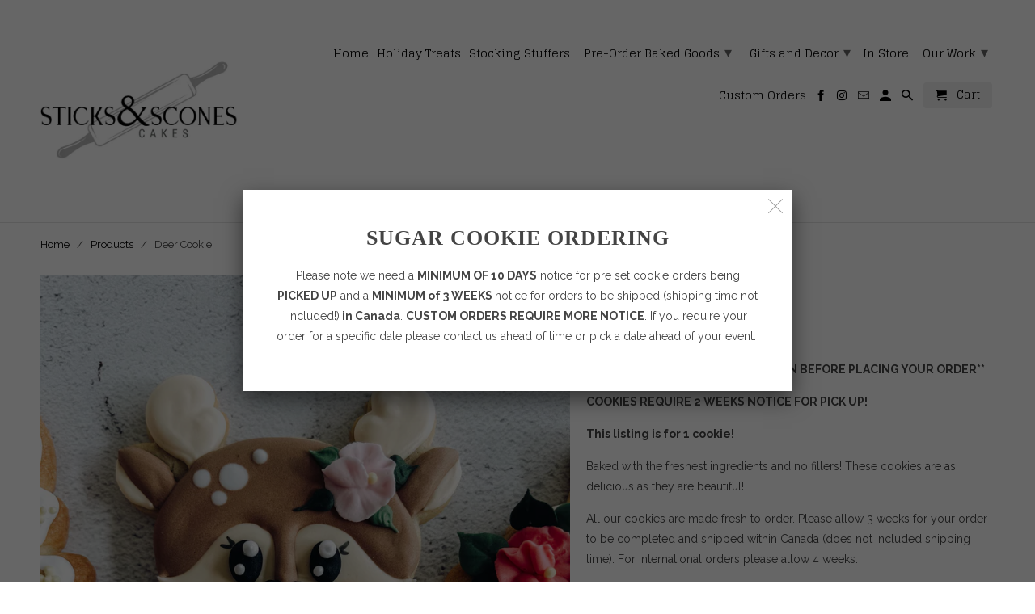

--- FILE ---
content_type: text/html; charset=utf-8
request_url: https://sticksandsconescakes.com/products/deer-cookie
body_size: 23208
content:
<!DOCTYPE html>
<html lang="en">
  <head>
    <meta charset="utf-8">
    <meta http-equiv="cleartype" content="on">
    <meta name="robots" content="index,follow">

    
    <title>Deer Cookie - Sticks and Scones Cakes</title>

    
      <meta name="description" content="**PLEASE READ ENTIRE DESCRIPTION BEFORE PLACING YOUR ORDER** COOKIES REQUIRE 2 WEEKS NOTICE FOR PICK UP!  This listing is for 1 cookie! Baked with the freshest ingredients and no fillers! These cookies are as delicious as they are beautiful! All our cookies are made fresh to order. Please allow 3 weeks for your order t" />
    

    <!-- Custom Fonts -->
    
      <link href="//fonts.googleapis.com/css?family=.|Glegoo:light,normal,bold|Raleway:light,normal,bold" rel="stylesheet" type="text/css" />
    

    

<meta name="author" content="Sticks and Scones Cakes">
<meta property="og:url" content="https://sticksandsconescakes.com/products/deer-cookie">
<meta property="og:site_name" content="Sticks and Scones Cakes">


  <meta property="og:type" content="product">
  <meta property="og:title" content="Deer Cookie">
  
    <meta property="og:image" content="http://sticksandsconescakes.com/cdn/shop/files/IMG_6335_600x.jpg?v=1713032940">
    <meta property="og:image:secure_url" content="https://sticksandsconescakes.com/cdn/shop/files/IMG_6335_600x.jpg?v=1713032940">
    
  
  <meta property="og:price:amount" content="5.65">
  <meta property="og:price:currency" content="CAD">


  <meta property="og:description" content="**PLEASE READ ENTIRE DESCRIPTION BEFORE PLACING YOUR ORDER** COOKIES REQUIRE 2 WEEKS NOTICE FOR PICK UP!  This listing is for 1 cookie! Baked with the freshest ingredients and no fillers! These cookies are as delicious as they are beautiful! All our cookies are made fresh to order. Please allow 3 weeks for your order t">




<meta name="twitter:card" content="summary">

  <meta name="twitter:title" content="Deer Cookie">
  <meta name="twitter:description" content="**PLEASE READ ENTIRE DESCRIPTION BEFORE PLACING YOUR ORDER** COOKIES REQUIRE 2 WEEKS NOTICE FOR PICK UP!  This listing is for 1 cookie! Baked with the freshest ingredients and no fillers! These cookies are as delicious as they are beautiful! All our cookies are made fresh to order. Please allow 3 weeks for your order to be completed and shipped within Canada (does not included shipping time). For international orders please allow 4 weeks. Please contact us prior to ordering if you require delivery or pick up by a specific date. Please allow for longer lead times for large orders. POSTAL/CUSTOMS DELAYS ARE BEYOND OUR CONTROL AND WE CANNOT BE HELD RESPONSIBLE. DAMAGED GOODS ARE THE RESPONSIBILITY OF THE POSTAL CARRIER AND REFUNDS ARE AT THEIR DISCRETION. PLEASE BE AWARE OF THIS BEFORE PLACING YOUR ORDER. REFUNDS ARE NOT ISSUED FOR LATE DELIVERIES.">
  <meta name="twitter:image" content="https://sticksandsconescakes.com/cdn/shop/files/IMG_6335_240x.jpg?v=1713032940">
  <meta name="twitter:image:width" content="240">
  <meta name="twitter:image:height" content="240">



    
    

    <!-- Mobile Specific Metas -->
    <meta name="HandheldFriendly" content="True">
    <meta name="MobileOptimized" content="320">
    <meta name="viewport" content="width=device-width,initial-scale=1">
    <meta name="theme-color" content="#ffffff">

    <!-- Stylesheets for Retina 4.3.2 -->
    <link href="//sticksandsconescakes.com/cdn/shop/t/13/assets/styles.scss.css?v=7533504944293415221708369012" rel="stylesheet" type="text/css" media="all" />
    <!--[if lte IE 9]>
      <link href="//sticksandsconescakes.com/cdn/shop/t/13/assets/ie.css?v=16370617434440559491523311092" rel="stylesheet" type="text/css" media="all" />
    <![endif]-->

    
      <link rel="shortcut icon" type="image/x-icon" href="//sticksandsconescakes.com/cdn/shop/files/fullsizeoutput_25fd_32x32.jpeg?v=1614335788">
    

    <link rel="canonical" href="https://sticksandsconescakes.com/products/deer-cookie" />

    

    <script src="//sticksandsconescakes.com/cdn/shop/t/13/assets/app.js?v=7804575157184065661688471596" type="text/javascript"></script>
    <script>window.performance && window.performance.mark && window.performance.mark('shopify.content_for_header.start');</script><meta name="google-site-verification" content="PCvHOcYLXcIkCqto67OxamhzFsagBMAePAt6Kx7_1Ys">
<meta id="shopify-digital-wallet" name="shopify-digital-wallet" content="/1554972724/digital_wallets/dialog">
<meta name="shopify-checkout-api-token" content="a3ff46801e5aed881dc8e69f7ff86def">
<link rel="alternate" type="application/json+oembed" href="https://sticksandsconescakes.com/products/deer-cookie.oembed">
<script async="async" src="/checkouts/internal/preloads.js?locale=en-CA"></script>
<link rel="preconnect" href="https://shop.app" crossorigin="anonymous">
<script async="async" src="https://shop.app/checkouts/internal/preloads.js?locale=en-CA&shop_id=1554972724" crossorigin="anonymous"></script>
<script id="shopify-features" type="application/json">{"accessToken":"a3ff46801e5aed881dc8e69f7ff86def","betas":["rich-media-storefront-analytics"],"domain":"sticksandsconescakes.com","predictiveSearch":true,"shopId":1554972724,"locale":"en"}</script>
<script>var Shopify = Shopify || {};
Shopify.shop = "sticks-and-scones-cakes.myshopify.com";
Shopify.locale = "en";
Shopify.currency = {"active":"CAD","rate":"1.0"};
Shopify.country = "CA";
Shopify.theme = {"name":"retina","id":13656817716,"schema_name":"Retina","schema_version":"4.3.2","theme_store_id":null,"role":"main"};
Shopify.theme.handle = "null";
Shopify.theme.style = {"id":null,"handle":null};
Shopify.cdnHost = "sticksandsconescakes.com/cdn";
Shopify.routes = Shopify.routes || {};
Shopify.routes.root = "/";</script>
<script type="module">!function(o){(o.Shopify=o.Shopify||{}).modules=!0}(window);</script>
<script>!function(o){function n(){var o=[];function n(){o.push(Array.prototype.slice.apply(arguments))}return n.q=o,n}var t=o.Shopify=o.Shopify||{};t.loadFeatures=n(),t.autoloadFeatures=n()}(window);</script>
<script>
  window.ShopifyPay = window.ShopifyPay || {};
  window.ShopifyPay.apiHost = "shop.app\/pay";
  window.ShopifyPay.redirectState = null;
</script>
<script id="shop-js-analytics" type="application/json">{"pageType":"product"}</script>
<script defer="defer" async type="module" src="//sticksandsconescakes.com/cdn/shopifycloud/shop-js/modules/v2/client.init-shop-cart-sync_IZsNAliE.en.esm.js"></script>
<script defer="defer" async type="module" src="//sticksandsconescakes.com/cdn/shopifycloud/shop-js/modules/v2/chunk.common_0OUaOowp.esm.js"></script>
<script type="module">
  await import("//sticksandsconescakes.com/cdn/shopifycloud/shop-js/modules/v2/client.init-shop-cart-sync_IZsNAliE.en.esm.js");
await import("//sticksandsconescakes.com/cdn/shopifycloud/shop-js/modules/v2/chunk.common_0OUaOowp.esm.js");

  window.Shopify.SignInWithShop?.initShopCartSync?.({"fedCMEnabled":true,"windoidEnabled":true});

</script>
<script>
  window.Shopify = window.Shopify || {};
  if (!window.Shopify.featureAssets) window.Shopify.featureAssets = {};
  window.Shopify.featureAssets['shop-js'] = {"shop-cart-sync":["modules/v2/client.shop-cart-sync_DLOhI_0X.en.esm.js","modules/v2/chunk.common_0OUaOowp.esm.js"],"init-fed-cm":["modules/v2/client.init-fed-cm_C6YtU0w6.en.esm.js","modules/v2/chunk.common_0OUaOowp.esm.js"],"shop-button":["modules/v2/client.shop-button_BCMx7GTG.en.esm.js","modules/v2/chunk.common_0OUaOowp.esm.js"],"shop-cash-offers":["modules/v2/client.shop-cash-offers_BT26qb5j.en.esm.js","modules/v2/chunk.common_0OUaOowp.esm.js","modules/v2/chunk.modal_CGo_dVj3.esm.js"],"init-windoid":["modules/v2/client.init-windoid_B9PkRMql.en.esm.js","modules/v2/chunk.common_0OUaOowp.esm.js"],"init-shop-email-lookup-coordinator":["modules/v2/client.init-shop-email-lookup-coordinator_DZkqjsbU.en.esm.js","modules/v2/chunk.common_0OUaOowp.esm.js"],"shop-toast-manager":["modules/v2/client.shop-toast-manager_Di2EnuM7.en.esm.js","modules/v2/chunk.common_0OUaOowp.esm.js"],"shop-login-button":["modules/v2/client.shop-login-button_BtqW_SIO.en.esm.js","modules/v2/chunk.common_0OUaOowp.esm.js","modules/v2/chunk.modal_CGo_dVj3.esm.js"],"avatar":["modules/v2/client.avatar_BTnouDA3.en.esm.js"],"pay-button":["modules/v2/client.pay-button_CWa-C9R1.en.esm.js","modules/v2/chunk.common_0OUaOowp.esm.js"],"init-shop-cart-sync":["modules/v2/client.init-shop-cart-sync_IZsNAliE.en.esm.js","modules/v2/chunk.common_0OUaOowp.esm.js"],"init-customer-accounts":["modules/v2/client.init-customer-accounts_DenGwJTU.en.esm.js","modules/v2/client.shop-login-button_BtqW_SIO.en.esm.js","modules/v2/chunk.common_0OUaOowp.esm.js","modules/v2/chunk.modal_CGo_dVj3.esm.js"],"init-shop-for-new-customer-accounts":["modules/v2/client.init-shop-for-new-customer-accounts_JdHXxpS9.en.esm.js","modules/v2/client.shop-login-button_BtqW_SIO.en.esm.js","modules/v2/chunk.common_0OUaOowp.esm.js","modules/v2/chunk.modal_CGo_dVj3.esm.js"],"init-customer-accounts-sign-up":["modules/v2/client.init-customer-accounts-sign-up_D6__K_p8.en.esm.js","modules/v2/client.shop-login-button_BtqW_SIO.en.esm.js","modules/v2/chunk.common_0OUaOowp.esm.js","modules/v2/chunk.modal_CGo_dVj3.esm.js"],"checkout-modal":["modules/v2/client.checkout-modal_C_ZQDY6s.en.esm.js","modules/v2/chunk.common_0OUaOowp.esm.js","modules/v2/chunk.modal_CGo_dVj3.esm.js"],"shop-follow-button":["modules/v2/client.shop-follow-button_XetIsj8l.en.esm.js","modules/v2/chunk.common_0OUaOowp.esm.js","modules/v2/chunk.modal_CGo_dVj3.esm.js"],"lead-capture":["modules/v2/client.lead-capture_DvA72MRN.en.esm.js","modules/v2/chunk.common_0OUaOowp.esm.js","modules/v2/chunk.modal_CGo_dVj3.esm.js"],"shop-login":["modules/v2/client.shop-login_ClXNxyh6.en.esm.js","modules/v2/chunk.common_0OUaOowp.esm.js","modules/v2/chunk.modal_CGo_dVj3.esm.js"],"payment-terms":["modules/v2/client.payment-terms_CNlwjfZz.en.esm.js","modules/v2/chunk.common_0OUaOowp.esm.js","modules/v2/chunk.modal_CGo_dVj3.esm.js"]};
</script>
<script>(function() {
  var isLoaded = false;
  function asyncLoad() {
    if (isLoaded) return;
    isLoaded = true;
    var urls = ["\/\/d1liekpayvooaz.cloudfront.net\/apps\/customizery\/customizery.js?shop=sticks-and-scones-cakes.myshopify.com","https:\/\/static.rechargecdn.com\/static\/js\/recharge.js?shop=sticks-and-scones-cakes.myshopify.com","https:\/\/front.optimonk.com\/public\/120726\/shopify\/preload.js?shop=sticks-and-scones-cakes.myshopify.com","https:\/\/getsupertime.com\/supertime-33e59cc.js?shop=sticks-and-scones-cakes.myshopify.com","https:\/\/instafeed.nfcube.com\/cdn\/dbb9976b7c6f492c6b3dc2e842bcac61.js?shop=sticks-and-scones-cakes.myshopify.com","https:\/\/sp-micro-next.b-cdn.net\/sp-micro.umd.js?shop=sticks-and-scones-cakes.myshopify.com"];
    for (var i = 0; i < urls.length; i++) {
      var s = document.createElement('script');
      s.type = 'text/javascript';
      s.async = true;
      s.src = urls[i];
      var x = document.getElementsByTagName('script')[0];
      x.parentNode.insertBefore(s, x);
    }
  };
  if(window.attachEvent) {
    window.attachEvent('onload', asyncLoad);
  } else {
    window.addEventListener('load', asyncLoad, false);
  }
})();</script>
<script id="__st">var __st={"a":1554972724,"offset":-43200,"reqid":"2366f1fd-ed06-457e-b960-221683527e87-1768466339","pageurl":"sticksandsconescakes.com\/products\/deer-cookie","u":"9adfda5f9c9e","p":"product","rtyp":"product","rid":4716142985294};</script>
<script>window.ShopifyPaypalV4VisibilityTracking = true;</script>
<script id="captcha-bootstrap">!function(){'use strict';const t='contact',e='account',n='new_comment',o=[[t,t],['blogs',n],['comments',n],[t,'customer']],c=[[e,'customer_login'],[e,'guest_login'],[e,'recover_customer_password'],[e,'create_customer']],r=t=>t.map((([t,e])=>`form[action*='/${t}']:not([data-nocaptcha='true']) input[name='form_type'][value='${e}']`)).join(','),a=t=>()=>t?[...document.querySelectorAll(t)].map((t=>t.form)):[];function s(){const t=[...o],e=r(t);return a(e)}const i='password',u='form_key',d=['recaptcha-v3-token','g-recaptcha-response','h-captcha-response',i],f=()=>{try{return window.sessionStorage}catch{return}},m='__shopify_v',_=t=>t.elements[u];function p(t,e,n=!1){try{const o=window.sessionStorage,c=JSON.parse(o.getItem(e)),{data:r}=function(t){const{data:e,action:n}=t;return t[m]||n?{data:e,action:n}:{data:t,action:n}}(c);for(const[e,n]of Object.entries(r))t.elements[e]&&(t.elements[e].value=n);n&&o.removeItem(e)}catch(o){console.error('form repopulation failed',{error:o})}}const l='form_type',E='cptcha';function T(t){t.dataset[E]=!0}const w=window,h=w.document,L='Shopify',v='ce_forms',y='captcha';let A=!1;((t,e)=>{const n=(g='f06e6c50-85a8-45c8-87d0-21a2b65856fe',I='https://cdn.shopify.com/shopifycloud/storefront-forms-hcaptcha/ce_storefront_forms_captcha_hcaptcha.v1.5.2.iife.js',D={infoText:'Protected by hCaptcha',privacyText:'Privacy',termsText:'Terms'},(t,e,n)=>{const o=w[L][v],c=o.bindForm;if(c)return c(t,g,e,D).then(n);var r;o.q.push([[t,g,e,D],n]),r=I,A||(h.body.append(Object.assign(h.createElement('script'),{id:'captcha-provider',async:!0,src:r})),A=!0)});var g,I,D;w[L]=w[L]||{},w[L][v]=w[L][v]||{},w[L][v].q=[],w[L][y]=w[L][y]||{},w[L][y].protect=function(t,e){n(t,void 0,e),T(t)},Object.freeze(w[L][y]),function(t,e,n,w,h,L){const[v,y,A,g]=function(t,e,n){const i=e?o:[],u=t?c:[],d=[...i,...u],f=r(d),m=r(i),_=r(d.filter((([t,e])=>n.includes(e))));return[a(f),a(m),a(_),s()]}(w,h,L),I=t=>{const e=t.target;return e instanceof HTMLFormElement?e:e&&e.form},D=t=>v().includes(t);t.addEventListener('submit',(t=>{const e=I(t);if(!e)return;const n=D(e)&&!e.dataset.hcaptchaBound&&!e.dataset.recaptchaBound,o=_(e),c=g().includes(e)&&(!o||!o.value);(n||c)&&t.preventDefault(),c&&!n&&(function(t){try{if(!f())return;!function(t){const e=f();if(!e)return;const n=_(t);if(!n)return;const o=n.value;o&&e.removeItem(o)}(t);const e=Array.from(Array(32),(()=>Math.random().toString(36)[2])).join('');!function(t,e){_(t)||t.append(Object.assign(document.createElement('input'),{type:'hidden',name:u})),t.elements[u].value=e}(t,e),function(t,e){const n=f();if(!n)return;const o=[...t.querySelectorAll(`input[type='${i}']`)].map((({name:t})=>t)),c=[...d,...o],r={};for(const[a,s]of new FormData(t).entries())c.includes(a)||(r[a]=s);n.setItem(e,JSON.stringify({[m]:1,action:t.action,data:r}))}(t,e)}catch(e){console.error('failed to persist form',e)}}(e),e.submit())}));const S=(t,e)=>{t&&!t.dataset[E]&&(n(t,e.some((e=>e===t))),T(t))};for(const o of['focusin','change'])t.addEventListener(o,(t=>{const e=I(t);D(e)&&S(e,y())}));const B=e.get('form_key'),M=e.get(l),P=B&&M;t.addEventListener('DOMContentLoaded',(()=>{const t=y();if(P)for(const e of t)e.elements[l].value===M&&p(e,B);[...new Set([...A(),...v().filter((t=>'true'===t.dataset.shopifyCaptcha))])].forEach((e=>S(e,t)))}))}(h,new URLSearchParams(w.location.search),n,t,e,['guest_login'])})(!0,!0)}();</script>
<script integrity="sha256-4kQ18oKyAcykRKYeNunJcIwy7WH5gtpwJnB7kiuLZ1E=" data-source-attribution="shopify.loadfeatures" defer="defer" src="//sticksandsconescakes.com/cdn/shopifycloud/storefront/assets/storefront/load_feature-a0a9edcb.js" crossorigin="anonymous"></script>
<script crossorigin="anonymous" defer="defer" src="//sticksandsconescakes.com/cdn/shopifycloud/storefront/assets/shopify_pay/storefront-65b4c6d7.js?v=20250812"></script>
<script data-source-attribution="shopify.dynamic_checkout.dynamic.init">var Shopify=Shopify||{};Shopify.PaymentButton=Shopify.PaymentButton||{isStorefrontPortableWallets:!0,init:function(){window.Shopify.PaymentButton.init=function(){};var t=document.createElement("script");t.src="https://sticksandsconescakes.com/cdn/shopifycloud/portable-wallets/latest/portable-wallets.en.js",t.type="module",document.head.appendChild(t)}};
</script>
<script data-source-attribution="shopify.dynamic_checkout.buyer_consent">
  function portableWalletsHideBuyerConsent(e){var t=document.getElementById("shopify-buyer-consent"),n=document.getElementById("shopify-subscription-policy-button");t&&n&&(t.classList.add("hidden"),t.setAttribute("aria-hidden","true"),n.removeEventListener("click",e))}function portableWalletsShowBuyerConsent(e){var t=document.getElementById("shopify-buyer-consent"),n=document.getElementById("shopify-subscription-policy-button");t&&n&&(t.classList.remove("hidden"),t.removeAttribute("aria-hidden"),n.addEventListener("click",e))}window.Shopify?.PaymentButton&&(window.Shopify.PaymentButton.hideBuyerConsent=portableWalletsHideBuyerConsent,window.Shopify.PaymentButton.showBuyerConsent=portableWalletsShowBuyerConsent);
</script>
<script>
  function portableWalletsCleanup(e){e&&e.src&&console.error("Failed to load portable wallets script "+e.src);var t=document.querySelectorAll("shopify-accelerated-checkout .shopify-payment-button__skeleton, shopify-accelerated-checkout-cart .wallet-cart-button__skeleton"),e=document.getElementById("shopify-buyer-consent");for(let e=0;e<t.length;e++)t[e].remove();e&&e.remove()}function portableWalletsNotLoadedAsModule(e){e instanceof ErrorEvent&&"string"==typeof e.message&&e.message.includes("import.meta")&&"string"==typeof e.filename&&e.filename.includes("portable-wallets")&&(window.removeEventListener("error",portableWalletsNotLoadedAsModule),window.Shopify.PaymentButton.failedToLoad=e,"loading"===document.readyState?document.addEventListener("DOMContentLoaded",window.Shopify.PaymentButton.init):window.Shopify.PaymentButton.init())}window.addEventListener("error",portableWalletsNotLoadedAsModule);
</script>

<script type="module" src="https://sticksandsconescakes.com/cdn/shopifycloud/portable-wallets/latest/portable-wallets.en.js" onError="portableWalletsCleanup(this)" crossorigin="anonymous"></script>
<script nomodule>
  document.addEventListener("DOMContentLoaded", portableWalletsCleanup);
</script>

<link id="shopify-accelerated-checkout-styles" rel="stylesheet" media="screen" href="https://sticksandsconescakes.com/cdn/shopifycloud/portable-wallets/latest/accelerated-checkout-backwards-compat.css" crossorigin="anonymous">
<style id="shopify-accelerated-checkout-cart">
        #shopify-buyer-consent {
  margin-top: 1em;
  display: inline-block;
  width: 100%;
}

#shopify-buyer-consent.hidden {
  display: none;
}

#shopify-subscription-policy-button {
  background: none;
  border: none;
  padding: 0;
  text-decoration: underline;
  font-size: inherit;
  cursor: pointer;
}

#shopify-subscription-policy-button::before {
  box-shadow: none;
}

      </style>

<script>window.performance && window.performance.mark && window.performance.mark('shopify.content_for_header.end');</script>

    <noscript>
      <style>
        .lazyload--mirage+.transition-helper {
          display: none;
        }
        .image__fallback {
          width: 100vw;
          display: block !important;
          max-width: 100vw !important;
          margin-bottom: 0;
        }
        .no-js-only {
          display: inherit !important;
        }
        .icon-cart.cart-button {
          display: none;
        }
        .lazyload {
          opacity: 1;
          -webkit-filter: blur(0);
          filter: blur(0);
        }
        .animate_right,
        .animate_left,
        .animate_up,
        .animate_down {
          opacity: 1;
        }
        .flexslider .slides>li {
          display: block;
        }
        .product_section .product_form {
          opacity: 1;
        }
        .multi_select,
        form .select {
          display: block !important;
        }
        .swatch_options {
          display: none;
        }
      </style>
    </noscript>
  <link rel="stylesheet" href="//sticksandsconescakes.com/cdn/shop/t/13/assets/sca-pp.css?v=26248894406678077071597525256">
 <script>
  
  SCAPPShop = {};
    
  </script>
<script src="//sticksandsconescakes.com/cdn/shop/t/13/assets/sca-pp-initial.js?v=44055980046105472121597525254" type="text/javascript"></script>
   
<link href="https://monorail-edge.shopifysvc.com" rel="dns-prefetch">
<script>(function(){if ("sendBeacon" in navigator && "performance" in window) {try {var session_token_from_headers = performance.getEntriesByType('navigation')[0].serverTiming.find(x => x.name == '_s').description;} catch {var session_token_from_headers = undefined;}var session_cookie_matches = document.cookie.match(/_shopify_s=([^;]*)/);var session_token_from_cookie = session_cookie_matches && session_cookie_matches.length === 2 ? session_cookie_matches[1] : "";var session_token = session_token_from_headers || session_token_from_cookie || "";function handle_abandonment_event(e) {var entries = performance.getEntries().filter(function(entry) {return /monorail-edge.shopifysvc.com/.test(entry.name);});if (!window.abandonment_tracked && entries.length === 0) {window.abandonment_tracked = true;var currentMs = Date.now();var navigation_start = performance.timing.navigationStart;var payload = {shop_id: 1554972724,url: window.location.href,navigation_start,duration: currentMs - navigation_start,session_token,page_type: "product"};window.navigator.sendBeacon("https://monorail-edge.shopifysvc.com/v1/produce", JSON.stringify({schema_id: "online_store_buyer_site_abandonment/1.1",payload: payload,metadata: {event_created_at_ms: currentMs,event_sent_at_ms: currentMs}}));}}window.addEventListener('pagehide', handle_abandonment_event);}}());</script>
<script id="web-pixels-manager-setup">(function e(e,d,r,n,o){if(void 0===o&&(o={}),!Boolean(null===(a=null===(i=window.Shopify)||void 0===i?void 0:i.analytics)||void 0===a?void 0:a.replayQueue)){var i,a;window.Shopify=window.Shopify||{};var t=window.Shopify;t.analytics=t.analytics||{};var s=t.analytics;s.replayQueue=[],s.publish=function(e,d,r){return s.replayQueue.push([e,d,r]),!0};try{self.performance.mark("wpm:start")}catch(e){}var l=function(){var e={modern:/Edge?\/(1{2}[4-9]|1[2-9]\d|[2-9]\d{2}|\d{4,})\.\d+(\.\d+|)|Firefox\/(1{2}[4-9]|1[2-9]\d|[2-9]\d{2}|\d{4,})\.\d+(\.\d+|)|Chrom(ium|e)\/(9{2}|\d{3,})\.\d+(\.\d+|)|(Maci|X1{2}).+ Version\/(15\.\d+|(1[6-9]|[2-9]\d|\d{3,})\.\d+)([,.]\d+|)( \(\w+\)|)( Mobile\/\w+|) Safari\/|Chrome.+OPR\/(9{2}|\d{3,})\.\d+\.\d+|(CPU[ +]OS|iPhone[ +]OS|CPU[ +]iPhone|CPU IPhone OS|CPU iPad OS)[ +]+(15[._]\d+|(1[6-9]|[2-9]\d|\d{3,})[._]\d+)([._]\d+|)|Android:?[ /-](13[3-9]|1[4-9]\d|[2-9]\d{2}|\d{4,})(\.\d+|)(\.\d+|)|Android.+Firefox\/(13[5-9]|1[4-9]\d|[2-9]\d{2}|\d{4,})\.\d+(\.\d+|)|Android.+Chrom(ium|e)\/(13[3-9]|1[4-9]\d|[2-9]\d{2}|\d{4,})\.\d+(\.\d+|)|SamsungBrowser\/([2-9]\d|\d{3,})\.\d+/,legacy:/Edge?\/(1[6-9]|[2-9]\d|\d{3,})\.\d+(\.\d+|)|Firefox\/(5[4-9]|[6-9]\d|\d{3,})\.\d+(\.\d+|)|Chrom(ium|e)\/(5[1-9]|[6-9]\d|\d{3,})\.\d+(\.\d+|)([\d.]+$|.*Safari\/(?![\d.]+ Edge\/[\d.]+$))|(Maci|X1{2}).+ Version\/(10\.\d+|(1[1-9]|[2-9]\d|\d{3,})\.\d+)([,.]\d+|)( \(\w+\)|)( Mobile\/\w+|) Safari\/|Chrome.+OPR\/(3[89]|[4-9]\d|\d{3,})\.\d+\.\d+|(CPU[ +]OS|iPhone[ +]OS|CPU[ +]iPhone|CPU IPhone OS|CPU iPad OS)[ +]+(10[._]\d+|(1[1-9]|[2-9]\d|\d{3,})[._]\d+)([._]\d+|)|Android:?[ /-](13[3-9]|1[4-9]\d|[2-9]\d{2}|\d{4,})(\.\d+|)(\.\d+|)|Mobile Safari.+OPR\/([89]\d|\d{3,})\.\d+\.\d+|Android.+Firefox\/(13[5-9]|1[4-9]\d|[2-9]\d{2}|\d{4,})\.\d+(\.\d+|)|Android.+Chrom(ium|e)\/(13[3-9]|1[4-9]\d|[2-9]\d{2}|\d{4,})\.\d+(\.\d+|)|Android.+(UC? ?Browser|UCWEB|U3)[ /]?(15\.([5-9]|\d{2,})|(1[6-9]|[2-9]\d|\d{3,})\.\d+)\.\d+|SamsungBrowser\/(5\.\d+|([6-9]|\d{2,})\.\d+)|Android.+MQ{2}Browser\/(14(\.(9|\d{2,})|)|(1[5-9]|[2-9]\d|\d{3,})(\.\d+|))(\.\d+|)|K[Aa][Ii]OS\/(3\.\d+|([4-9]|\d{2,})\.\d+)(\.\d+|)/},d=e.modern,r=e.legacy,n=navigator.userAgent;return n.match(d)?"modern":n.match(r)?"legacy":"unknown"}(),u="modern"===l?"modern":"legacy",c=(null!=n?n:{modern:"",legacy:""})[u],f=function(e){return[e.baseUrl,"/wpm","/b",e.hashVersion,"modern"===e.buildTarget?"m":"l",".js"].join("")}({baseUrl:d,hashVersion:r,buildTarget:u}),m=function(e){var d=e.version,r=e.bundleTarget,n=e.surface,o=e.pageUrl,i=e.monorailEndpoint;return{emit:function(e){var a=e.status,t=e.errorMsg,s=(new Date).getTime(),l=JSON.stringify({metadata:{event_sent_at_ms:s},events:[{schema_id:"web_pixels_manager_load/3.1",payload:{version:d,bundle_target:r,page_url:o,status:a,surface:n,error_msg:t},metadata:{event_created_at_ms:s}}]});if(!i)return console&&console.warn&&console.warn("[Web Pixels Manager] No Monorail endpoint provided, skipping logging."),!1;try{return self.navigator.sendBeacon.bind(self.navigator)(i,l)}catch(e){}var u=new XMLHttpRequest;try{return u.open("POST",i,!0),u.setRequestHeader("Content-Type","text/plain"),u.send(l),!0}catch(e){return console&&console.warn&&console.warn("[Web Pixels Manager] Got an unhandled error while logging to Monorail."),!1}}}}({version:r,bundleTarget:l,surface:e.surface,pageUrl:self.location.href,monorailEndpoint:e.monorailEndpoint});try{o.browserTarget=l,function(e){var d=e.src,r=e.async,n=void 0===r||r,o=e.onload,i=e.onerror,a=e.sri,t=e.scriptDataAttributes,s=void 0===t?{}:t,l=document.createElement("script"),u=document.querySelector("head"),c=document.querySelector("body");if(l.async=n,l.src=d,a&&(l.integrity=a,l.crossOrigin="anonymous"),s)for(var f in s)if(Object.prototype.hasOwnProperty.call(s,f))try{l.dataset[f]=s[f]}catch(e){}if(o&&l.addEventListener("load",o),i&&l.addEventListener("error",i),u)u.appendChild(l);else{if(!c)throw new Error("Did not find a head or body element to append the script");c.appendChild(l)}}({src:f,async:!0,onload:function(){if(!function(){var e,d;return Boolean(null===(d=null===(e=window.Shopify)||void 0===e?void 0:e.analytics)||void 0===d?void 0:d.initialized)}()){var d=window.webPixelsManager.init(e)||void 0;if(d){var r=window.Shopify.analytics;r.replayQueue.forEach((function(e){var r=e[0],n=e[1],o=e[2];d.publishCustomEvent(r,n,o)})),r.replayQueue=[],r.publish=d.publishCustomEvent,r.visitor=d.visitor,r.initialized=!0}}},onerror:function(){return m.emit({status:"failed",errorMsg:"".concat(f," has failed to load")})},sri:function(e){var d=/^sha384-[A-Za-z0-9+/=]+$/;return"string"==typeof e&&d.test(e)}(c)?c:"",scriptDataAttributes:o}),m.emit({status:"loading"})}catch(e){m.emit({status:"failed",errorMsg:(null==e?void 0:e.message)||"Unknown error"})}}})({shopId: 1554972724,storefrontBaseUrl: "https://sticksandsconescakes.com",extensionsBaseUrl: "https://extensions.shopifycdn.com/cdn/shopifycloud/web-pixels-manager",monorailEndpoint: "https://monorail-edge.shopifysvc.com/unstable/produce_batch",surface: "storefront-renderer",enabledBetaFlags: ["2dca8a86"],webPixelsConfigList: [{"id":"2327249210","configuration":"{\"accountID\":\"120726\"}","eventPayloadVersion":"v1","runtimeContext":"STRICT","scriptVersion":"e9702cc0fbdd9453d46c7ca8e2f5a5f4","type":"APP","apiClientId":956606,"privacyPurposes":[],"dataSharingAdjustments":{"protectedCustomerApprovalScopes":[]}},{"id":"2139455802","configuration":"{\"accountID\":\"sticks-and-scones-cakes\"}","eventPayloadVersion":"v1","runtimeContext":"STRICT","scriptVersion":"5503eca56790d6863e31590c8c364ee3","type":"APP","apiClientId":12388204545,"privacyPurposes":["ANALYTICS","MARKETING","SALE_OF_DATA"],"dataSharingAdjustments":{"protectedCustomerApprovalScopes":["read_customer_email","read_customer_name","read_customer_personal_data","read_customer_phone"]}},{"id":"1406239034","configuration":"{\"backendUrl\":\"https:\\\/\\\/api.salespop.com\",\"shopifyDomain\":\"sticks-and-scones-cakes.myshopify.com\"}","eventPayloadVersion":"v1","runtimeContext":"STRICT","scriptVersion":"bb83dd074d22fef7d4e3cfe7cac23089","type":"APP","apiClientId":1869884,"privacyPurposes":["ANALYTICS"],"dataSharingAdjustments":{"protectedCustomerApprovalScopes":["read_customer_address","read_customer_name","read_customer_personal_data"]}},{"id":"843579706","configuration":"{\"config\":\"{\\\"pixel_id\\\":\\\"AW-782645604\\\",\\\"target_country\\\":\\\"CA\\\",\\\"gtag_events\\\":[{\\\"type\\\":\\\"search\\\",\\\"action_label\\\":\\\"AW-782645604\\\/6bK-CLLQ24sBEOTymPUC\\\"},{\\\"type\\\":\\\"begin_checkout\\\",\\\"action_label\\\":\\\"AW-782645604\\\/KSiRCK_Q24sBEOTymPUC\\\"},{\\\"type\\\":\\\"view_item\\\",\\\"action_label\\\":[\\\"AW-782645604\\\/a9ZlCKnQ24sBEOTymPUC\\\",\\\"MC-0H2LSCL53W\\\"]},{\\\"type\\\":\\\"purchase\\\",\\\"action_label\\\":[\\\"AW-782645604\\\/PYEbCKbQ24sBEOTymPUC\\\",\\\"MC-0H2LSCL53W\\\"]},{\\\"type\\\":\\\"page_view\\\",\\\"action_label\\\":[\\\"AW-782645604\\\/URTjCKPQ24sBEOTymPUC\\\",\\\"MC-0H2LSCL53W\\\"]},{\\\"type\\\":\\\"add_payment_info\\\",\\\"action_label\\\":\\\"AW-782645604\\\/8YCLCLXQ24sBEOTymPUC\\\"},{\\\"type\\\":\\\"add_to_cart\\\",\\\"action_label\\\":\\\"AW-782645604\\\/cnQZCKzQ24sBEOTymPUC\\\"}],\\\"enable_monitoring_mode\\\":false}\"}","eventPayloadVersion":"v1","runtimeContext":"OPEN","scriptVersion":"b2a88bafab3e21179ed38636efcd8a93","type":"APP","apiClientId":1780363,"privacyPurposes":[],"dataSharingAdjustments":{"protectedCustomerApprovalScopes":["read_customer_address","read_customer_email","read_customer_name","read_customer_personal_data","read_customer_phone"]}},{"id":"368083258","configuration":"{\"pixel_id\":\"747329146135159\",\"pixel_type\":\"facebook_pixel\",\"metaapp_system_user_token\":\"-\"}","eventPayloadVersion":"v1","runtimeContext":"OPEN","scriptVersion":"ca16bc87fe92b6042fbaa3acc2fbdaa6","type":"APP","apiClientId":2329312,"privacyPurposes":["ANALYTICS","MARKETING","SALE_OF_DATA"],"dataSharingAdjustments":{"protectedCustomerApprovalScopes":["read_customer_address","read_customer_email","read_customer_name","read_customer_personal_data","read_customer_phone"]}},{"id":"147620154","eventPayloadVersion":"v1","runtimeContext":"LAX","scriptVersion":"1","type":"CUSTOM","privacyPurposes":["ANALYTICS"],"name":"Google Analytics tag (migrated)"},{"id":"shopify-app-pixel","configuration":"{}","eventPayloadVersion":"v1","runtimeContext":"STRICT","scriptVersion":"0450","apiClientId":"shopify-pixel","type":"APP","privacyPurposes":["ANALYTICS","MARKETING"]},{"id":"shopify-custom-pixel","eventPayloadVersion":"v1","runtimeContext":"LAX","scriptVersion":"0450","apiClientId":"shopify-pixel","type":"CUSTOM","privacyPurposes":["ANALYTICS","MARKETING"]}],isMerchantRequest: false,initData: {"shop":{"name":"Sticks and Scones Cakes","paymentSettings":{"currencyCode":"CAD"},"myshopifyDomain":"sticks-and-scones-cakes.myshopify.com","countryCode":"CA","storefrontUrl":"https:\/\/sticksandsconescakes.com"},"customer":null,"cart":null,"checkout":null,"productVariants":[{"price":{"amount":5.65,"currencyCode":"CAD"},"product":{"title":"Deer Cookie","vendor":"Sticks and Scones Cakes","id":"4716142985294","untranslatedTitle":"Deer Cookie","url":"\/products\/deer-cookie","type":""},"id":"32257263501390","image":{"src":"\/\/sticksandsconescakes.com\/cdn\/shop\/files\/IMG_6335.jpg?v=1713032940"},"sku":"","title":"Cellophane Bag","untranslatedTitle":"Cellophane Bag"},{"price":{"amount":6.85,"currencyCode":"CAD"},"product":{"title":"Deer Cookie","vendor":"Sticks and Scones Cakes","id":"4716142985294","untranslatedTitle":"Deer Cookie","url":"\/products\/deer-cookie","type":""},"id":"32257263534158","image":{"src":"\/\/sticksandsconescakes.com\/cdn\/shop\/files\/IMG_6335.jpg?v=1713032940"},"sku":"","title":"Gift Box","untranslatedTitle":"Gift Box"}],"purchasingCompany":null},},"https://sticksandsconescakes.com/cdn","7cecd0b6w90c54c6cpe92089d5m57a67346",{"modern":"","legacy":""},{"shopId":"1554972724","storefrontBaseUrl":"https:\/\/sticksandsconescakes.com","extensionBaseUrl":"https:\/\/extensions.shopifycdn.com\/cdn\/shopifycloud\/web-pixels-manager","surface":"storefront-renderer","enabledBetaFlags":"[\"2dca8a86\"]","isMerchantRequest":"false","hashVersion":"7cecd0b6w90c54c6cpe92089d5m57a67346","publish":"custom","events":"[[\"page_viewed\",{}],[\"product_viewed\",{\"productVariant\":{\"price\":{\"amount\":5.65,\"currencyCode\":\"CAD\"},\"product\":{\"title\":\"Deer Cookie\",\"vendor\":\"Sticks and Scones Cakes\",\"id\":\"4716142985294\",\"untranslatedTitle\":\"Deer Cookie\",\"url\":\"\/products\/deer-cookie\",\"type\":\"\"},\"id\":\"32257263501390\",\"image\":{\"src\":\"\/\/sticksandsconescakes.com\/cdn\/shop\/files\/IMG_6335.jpg?v=1713032940\"},\"sku\":\"\",\"title\":\"Cellophane Bag\",\"untranslatedTitle\":\"Cellophane Bag\"}}]]"});</script><script>
  window.ShopifyAnalytics = window.ShopifyAnalytics || {};
  window.ShopifyAnalytics.meta = window.ShopifyAnalytics.meta || {};
  window.ShopifyAnalytics.meta.currency = 'CAD';
  var meta = {"product":{"id":4716142985294,"gid":"gid:\/\/shopify\/Product\/4716142985294","vendor":"Sticks and Scones Cakes","type":"","handle":"deer-cookie","variants":[{"id":32257263501390,"price":565,"name":"Deer Cookie - Cellophane Bag","public_title":"Cellophane Bag","sku":""},{"id":32257263534158,"price":685,"name":"Deer Cookie - Gift Box","public_title":"Gift Box","sku":""}],"remote":false},"page":{"pageType":"product","resourceType":"product","resourceId":4716142985294,"requestId":"2366f1fd-ed06-457e-b960-221683527e87-1768466339"}};
  for (var attr in meta) {
    window.ShopifyAnalytics.meta[attr] = meta[attr];
  }
</script>
<script class="analytics">
  (function () {
    var customDocumentWrite = function(content) {
      var jquery = null;

      if (window.jQuery) {
        jquery = window.jQuery;
      } else if (window.Checkout && window.Checkout.$) {
        jquery = window.Checkout.$;
      }

      if (jquery) {
        jquery('body').append(content);
      }
    };

    var hasLoggedConversion = function(token) {
      if (token) {
        return document.cookie.indexOf('loggedConversion=' + token) !== -1;
      }
      return false;
    }

    var setCookieIfConversion = function(token) {
      if (token) {
        var twoMonthsFromNow = new Date(Date.now());
        twoMonthsFromNow.setMonth(twoMonthsFromNow.getMonth() + 2);

        document.cookie = 'loggedConversion=' + token + '; expires=' + twoMonthsFromNow;
      }
    }

    var trekkie = window.ShopifyAnalytics.lib = window.trekkie = window.trekkie || [];
    if (trekkie.integrations) {
      return;
    }
    trekkie.methods = [
      'identify',
      'page',
      'ready',
      'track',
      'trackForm',
      'trackLink'
    ];
    trekkie.factory = function(method) {
      return function() {
        var args = Array.prototype.slice.call(arguments);
        args.unshift(method);
        trekkie.push(args);
        return trekkie;
      };
    };
    for (var i = 0; i < trekkie.methods.length; i++) {
      var key = trekkie.methods[i];
      trekkie[key] = trekkie.factory(key);
    }
    trekkie.load = function(config) {
      trekkie.config = config || {};
      trekkie.config.initialDocumentCookie = document.cookie;
      var first = document.getElementsByTagName('script')[0];
      var script = document.createElement('script');
      script.type = 'text/javascript';
      script.onerror = function(e) {
        var scriptFallback = document.createElement('script');
        scriptFallback.type = 'text/javascript';
        scriptFallback.onerror = function(error) {
                var Monorail = {
      produce: function produce(monorailDomain, schemaId, payload) {
        var currentMs = new Date().getTime();
        var event = {
          schema_id: schemaId,
          payload: payload,
          metadata: {
            event_created_at_ms: currentMs,
            event_sent_at_ms: currentMs
          }
        };
        return Monorail.sendRequest("https://" + monorailDomain + "/v1/produce", JSON.stringify(event));
      },
      sendRequest: function sendRequest(endpointUrl, payload) {
        // Try the sendBeacon API
        if (window && window.navigator && typeof window.navigator.sendBeacon === 'function' && typeof window.Blob === 'function' && !Monorail.isIos12()) {
          var blobData = new window.Blob([payload], {
            type: 'text/plain'
          });

          if (window.navigator.sendBeacon(endpointUrl, blobData)) {
            return true;
          } // sendBeacon was not successful

        } // XHR beacon

        var xhr = new XMLHttpRequest();

        try {
          xhr.open('POST', endpointUrl);
          xhr.setRequestHeader('Content-Type', 'text/plain');
          xhr.send(payload);
        } catch (e) {
          console.log(e);
        }

        return false;
      },
      isIos12: function isIos12() {
        return window.navigator.userAgent.lastIndexOf('iPhone; CPU iPhone OS 12_') !== -1 || window.navigator.userAgent.lastIndexOf('iPad; CPU OS 12_') !== -1;
      }
    };
    Monorail.produce('monorail-edge.shopifysvc.com',
      'trekkie_storefront_load_errors/1.1',
      {shop_id: 1554972724,
      theme_id: 13656817716,
      app_name: "storefront",
      context_url: window.location.href,
      source_url: "//sticksandsconescakes.com/cdn/s/trekkie.storefront.55c6279c31a6628627b2ba1c5ff367020da294e2.min.js"});

        };
        scriptFallback.async = true;
        scriptFallback.src = '//sticksandsconescakes.com/cdn/s/trekkie.storefront.55c6279c31a6628627b2ba1c5ff367020da294e2.min.js';
        first.parentNode.insertBefore(scriptFallback, first);
      };
      script.async = true;
      script.src = '//sticksandsconescakes.com/cdn/s/trekkie.storefront.55c6279c31a6628627b2ba1c5ff367020da294e2.min.js';
      first.parentNode.insertBefore(script, first);
    };
    trekkie.load(
      {"Trekkie":{"appName":"storefront","development":false,"defaultAttributes":{"shopId":1554972724,"isMerchantRequest":null,"themeId":13656817716,"themeCityHash":"8553974757699973983","contentLanguage":"en","currency":"CAD","eventMetadataId":"83fc1932-fe90-4f38-bfc0-a4a27558e518"},"isServerSideCookieWritingEnabled":true,"monorailRegion":"shop_domain","enabledBetaFlags":["65f19447"]},"Session Attribution":{},"S2S":{"facebookCapiEnabled":false,"source":"trekkie-storefront-renderer","apiClientId":580111}}
    );

    var loaded = false;
    trekkie.ready(function() {
      if (loaded) return;
      loaded = true;

      window.ShopifyAnalytics.lib = window.trekkie;

      var originalDocumentWrite = document.write;
      document.write = customDocumentWrite;
      try { window.ShopifyAnalytics.merchantGoogleAnalytics.call(this); } catch(error) {};
      document.write = originalDocumentWrite;

      window.ShopifyAnalytics.lib.page(null,{"pageType":"product","resourceType":"product","resourceId":4716142985294,"requestId":"2366f1fd-ed06-457e-b960-221683527e87-1768466339","shopifyEmitted":true});

      var match = window.location.pathname.match(/checkouts\/(.+)\/(thank_you|post_purchase)/)
      var token = match? match[1]: undefined;
      if (!hasLoggedConversion(token)) {
        setCookieIfConversion(token);
        window.ShopifyAnalytics.lib.track("Viewed Product",{"currency":"CAD","variantId":32257263501390,"productId":4716142985294,"productGid":"gid:\/\/shopify\/Product\/4716142985294","name":"Deer Cookie - Cellophane Bag","price":"5.65","sku":"","brand":"Sticks and Scones Cakes","variant":"Cellophane Bag","category":"","nonInteraction":true,"remote":false},undefined,undefined,{"shopifyEmitted":true});
      window.ShopifyAnalytics.lib.track("monorail:\/\/trekkie_storefront_viewed_product\/1.1",{"currency":"CAD","variantId":32257263501390,"productId":4716142985294,"productGid":"gid:\/\/shopify\/Product\/4716142985294","name":"Deer Cookie - Cellophane Bag","price":"5.65","sku":"","brand":"Sticks and Scones Cakes","variant":"Cellophane Bag","category":"","nonInteraction":true,"remote":false,"referer":"https:\/\/sticksandsconescakes.com\/products\/deer-cookie"});
      }
    });


        var eventsListenerScript = document.createElement('script');
        eventsListenerScript.async = true;
        eventsListenerScript.src = "//sticksandsconescakes.com/cdn/shopifycloud/storefront/assets/shop_events_listener-3da45d37.js";
        document.getElementsByTagName('head')[0].appendChild(eventsListenerScript);

})();</script>
  <script>
  if (!window.ga || (window.ga && typeof window.ga !== 'function')) {
    window.ga = function ga() {
      (window.ga.q = window.ga.q || []).push(arguments);
      if (window.Shopify && window.Shopify.analytics && typeof window.Shopify.analytics.publish === 'function') {
        window.Shopify.analytics.publish("ga_stub_called", {}, {sendTo: "google_osp_migration"});
      }
      console.error("Shopify's Google Analytics stub called with:", Array.from(arguments), "\nSee https://help.shopify.com/manual/promoting-marketing/pixels/pixel-migration#google for more information.");
    };
    if (window.Shopify && window.Shopify.analytics && typeof window.Shopify.analytics.publish === 'function') {
      window.Shopify.analytics.publish("ga_stub_initialized", {}, {sendTo: "google_osp_migration"});
    }
  }
</script>
<script
  defer
  src="https://sticksandsconescakes.com/cdn/shopifycloud/perf-kit/shopify-perf-kit-3.0.3.min.js"
  data-application="storefront-renderer"
  data-shop-id="1554972724"
  data-render-region="gcp-us-central1"
  data-page-type="product"
  data-theme-instance-id="13656817716"
  data-theme-name="Retina"
  data-theme-version="4.3.2"
  data-monorail-region="shop_domain"
  data-resource-timing-sampling-rate="10"
  data-shs="true"
  data-shs-beacon="true"
  data-shs-export-with-fetch="true"
  data-shs-logs-sample-rate="1"
  data-shs-beacon-endpoint="https://sticksandsconescakes.com/api/collect"
></script>
</head>
  
  <body class="product "
    data-money-format="${{amount}}">
    <div id="content_wrapper">

      <div id="shopify-section-header" class="shopify-section header-section">

<div id="header" class="mobile-header mobile-sticky-header--false" data-search-enabled="true">
  <a href="#nav" class="icon-menu" aria-haspopup="true" aria-label="Menu" role="nav"><span>Menu</span></a>
  
    <a href="https://sticksandsconescakes.com" title="Sticks and Scones Cakes" class="mobile_logo_inside logo">
      
        <img src="//sticksandsconescakes.com/cdn/shop/files/Untitled_design_2_410x.png?v=1687581700" alt="Sticks and Scones Cakes" />
      
    </a>
  
  <a href="#cart" class="icon-cart cart-button right"><span>0</span></a>
</div>


<div class="hidden">
  <div id="nav">
    <ul>
      
        
          <li ><a href="/">Home</a></li>
        
      
        
          <li ><a href="/collections/winter-holiday-treats-1">Holiday Treats</a></li>
        
      
        
          <li ><a href="/collections/stocking-stuffers">Stocking Stuffers</a></li>
        
      
        
          <li >
            
              <a href="/collections/all">Pre-Order Baked Goods</a>
            
            <ul>
              
                
                <li >
                  
                    <a href="/collections/decorated-cookies">Decorated Cookies</a>
                  
                  <ul>
                    
                      <li ><a href="/collections/baby-shower">Baby Shower Cookies</a></li>
                    
                      <li ><a href="/collections/birthday-cookies">Birthday Cookies</a></li>
                    
                      <li ><a href="/collections/christmas-and-winter-cookies">Christmas and Winter Cookies</a></li>
                    
                      <li ><a href="/collections/easter-cookies">Easter Cookies</a></li>
                    
                      <li ><a href="/collections/fall-halloween-2">Halloween Cookies</a></li>
                    
                      <li ><a href="/collections/kids-cookies">Kid's Cookies</a></li>
                    
                      <li ><a href="/collections/mothers-and-fathers-day-cookies">Mother's & Father's Day Cookies</a></li>
                    
                      <li ><a href="/collections/other-occasion-cookies">Other Occasion Cookies</a></li>
                    
                      <li ><a href="/collections/spring-cookies">Spring Cookies</a></li>
                    
                      <li ><a href="/collections/summer-cookies">Summer Cookies</a></li>
                    
                      <li ><a href="/collections/thanksgiving-cookies">Thanksgiving Cookies</a></li>
                    
                      <li ><a href="/collections/valentines-day-cookies">Valentine's Day Cookies</a></li>
                    
                      <li ><a href="/collections/bridal-wedding-shower">Wedding and Bridal Cookies</a></li>
                    
                  </ul>
                </li>
                
              
                
                <li >
                  
                    <a href="/collections/baked-goods">Baked Goods</a>
                  
                  <ul>
                    
                      <li ><a href="/collections/cookies">Cookies and Bars</a></li>
                    
                      <li ><a href="/collections/confections">Confections</a></li>
                    
                      <li ><a href="/collections/cupcakes-and-macarons">Cupcakes and Macarons</a></li>
                    
                      <li ><a href="/collections/scones-and-muffins">Scones And Muffins</a></li>
                    
                      <li ><a href="/collections/pies">Pies</a></li>
                    
                      <li ><a href="/collections/vegan-gluten-friendly-and-dairy-free-products">Vegan, Gluten Free & Dairy Free </a></li>
                    
                  </ul>
                </li>
                
              
                
                  <li ><a href="/collections/gift-cards">Gift Cards</a></li>
                
              
            </ul>
          </li>
        
      
        
          <li >
            
              <a href="/collections/local-makers-and-gifts">Gifts and Decor </a>
            
            <ul>
              
                
                  <li ><a href="/collections/apparel">Apparel</a></li>
                
              
                
                  <li ><a href="/collections/baby-and-kids">Baby and Kids </a></li>
                
              
                
                  <li ><a href="/collections/bath-and-body">Bath and Body</a></li>
                
              
                
                  <li ><a href="/collections/candles">Candles</a></li>
                
              
                
                  <li ><a href="/collections/cards">Cards and Gift Bags</a></li>
                
              
                
                  <li ><a href="/collections/gift-boxes">Gift Boxes</a></li>
                
              
                
                  <li ><a href="/collections/gourmet-food">Gourmet Food</a></li>
                
              
                
                  <li ><a href="/collections/jewelry-and-accessories">Jewelry and Accessories</a></li>
                
              
            </ul>
          </li>
        
      
        
          <li ><a href="/pages/menu-1">In Store</a></li>
        
      
        
          <li >
            
              <span>Our Work</span>
            
            <ul>
              
                
                  <li ><a href="/pages/cakes">Cakes </a></li>
                
              
                
                  <li ><a href="/pages/sugar-cookies">Sugar Cookies</a></li>
                
              
                
                  <li ><a href="/pages/corporate">Corporate</a></li>
                
              
            </ul>
          </li>
        
      
        
          <li ><a href="/pages/contact">Custom Orders</a></li>
        
      
      
        
          <li>
            <a href="/account/login" id="customer_login_link">My Account</a>
          </li>
        
      
      
    </ul>
  </div>

  <form action="/checkout" method="post" id="cart">
    <ul data-money-format="${{amount}}" data-shop-currency="CAD" data-shop-name="Sticks and Scones Cakes">
      <li class="mm-subtitle"><a class="mm-subclose continue" href="#cart">Continue Shopping</a></li>

      
        <li class="mm-label empty_cart"><a href="/cart">Your Cart is Empty</a></li>
      
    </ul>
  </form>
</div>


<div class="header default-header  behind-menu--false header_bar js-no-change">

  

  <div class="container">
    <div class="four columns logo ">
      <a href="https://sticksandsconescakes.com" title="Sticks and Scones Cakes">
        
          <img src="//sticksandsconescakes.com/cdn/shop/files/Untitled_design_2_280x@2x.png?v=1687581700" alt="Sticks and Scones Cakes" class="primary_logo" />

          
        
      </a>
    </div>

    <div class="twelve columns nav mobile_hidden">
      <ul class="menu" role="navigation">
        
        
          
            <li>
              <a href="/" class="top-link ">Home</a>
            </li>
          
        
          
            <li>
              <a href="/collections/winter-holiday-treats-1" class="top-link ">Holiday Treats</a>
            </li>
          
        
          
            <li>
              <a href="/collections/stocking-stuffers" class="top-link ">Stocking Stuffers</a>
            </li>
          
        
          

            
            
            
            

            <li class="sub-menu" aria-haspopup="true" aria-expanded="false">
              <a href="/collections/all" class="dropdown-link ">Pre-Order Baked Goods
              <span class="arrow">▾</span></a>
              <div class="dropdown dropdown-wide ">
                <ul>
                  
                  
                  
                    
                    <li><a href="/collections/decorated-cookies">Decorated Cookies</a></li>
                    
                      
                      <li>
                        <a class="sub-link" href="/collections/baby-shower">Baby Shower Cookies</a>
                      </li>
                    
                      
                      <li>
                        <a class="sub-link" href="/collections/birthday-cookies">Birthday Cookies</a>
                      </li>
                    
                      
                      <li>
                        <a class="sub-link" href="/collections/christmas-and-winter-cookies">Christmas and Winter Cookies</a>
                      </li>
                    
                      
                      <li>
                        <a class="sub-link" href="/collections/easter-cookies">Easter Cookies</a>
                      </li>
                    
                      
                      <li>
                        <a class="sub-link" href="/collections/fall-halloween-2">Halloween Cookies</a>
                      </li>
                    
                      
                      <li>
                        <a class="sub-link" href="/collections/kids-cookies">Kid's Cookies</a>
                      </li>
                    
                      
                      <li>
                        <a class="sub-link" href="/collections/mothers-and-fathers-day-cookies">Mother's & Father's Day Cookies</a>
                      </li>
                    
                      
                      <li>
                        <a class="sub-link" href="/collections/other-occasion-cookies">Other Occasion Cookies</a>
                      </li>
                    
                      
                      <li>
                        <a class="sub-link" href="/collections/spring-cookies">Spring Cookies</a>
                      </li>
                    
                      
                      <li>
                        <a class="sub-link" href="/collections/summer-cookies">Summer Cookies</a>
                      </li>
                    
                      
                      <li>
                        <a class="sub-link" href="/collections/thanksgiving-cookies">Thanksgiving Cookies</a>
                      </li>
                    
                      
                      <li>
                        <a class="sub-link" href="/collections/valentines-day-cookies">Valentine's Day Cookies</a>
                      </li>
                    
                      
                      <li>
                        <a class="sub-link" href="/collections/bridal-wedding-shower">Wedding and Bridal Cookies</a>
                      </li>
                    

                    
                      
                      </ul>
                      <ul>
                    
                  
                    
                    <li><a href="/collections/baked-goods">Baked Goods</a></li>
                    
                      
                      <li>
                        <a class="sub-link" href="/collections/cookies">Cookies and Bars</a>
                      </li>
                    
                      
                      <li>
                        <a class="sub-link" href="/collections/confections">Confections</a>
                      </li>
                    
                      
                      <li>
                        <a class="sub-link" href="/collections/cupcakes-and-macarons">Cupcakes and Macarons</a>
                      </li>
                    
                      
                      <li>
                        <a class="sub-link" href="/collections/scones-and-muffins">Scones And Muffins</a>
                      </li>
                    
                      
                      <li>
                        <a class="sub-link" href="/collections/pies">Pies</a>
                      </li>
                    
                      
                      <li>
                        <a class="sub-link" href="/collections/vegan-gluten-friendly-and-dairy-free-products">Vegan, Gluten Free & Dairy Free </a>
                      </li>
                    

                    
                  
                    
                    <li><a href="/collections/gift-cards">Gift Cards</a></li>
                    

                    
                  
                </ul>
              </div>
            </li>
          
        
          

            
            
            
            

            <li class="sub-menu" aria-haspopup="true" aria-expanded="false">
              <a href="/collections/local-makers-and-gifts" class="dropdown-link ">Gifts and Decor 
              <span class="arrow">▾</span></a>
              <div class="dropdown dropdown-wide ">
                <ul>
                  
                  
                  
                    
                    <li><a href="/collections/apparel">Apparel</a></li>
                    

                    
                  
                    
                    <li><a href="/collections/baby-and-kids">Baby and Kids </a></li>
                    

                    
                  
                    
                    <li><a href="/collections/bath-and-body">Bath and Body</a></li>
                    

                    
                  
                    
                    <li><a href="/collections/candles">Candles</a></li>
                    

                    
                  
                    
                    <li><a href="/collections/cards">Cards and Gift Bags</a></li>
                    

                    
                      
                      </ul>
                      <ul>
                    
                  
                    
                    <li><a href="/collections/gift-boxes">Gift Boxes</a></li>
                    

                    
                  
                    
                    <li><a href="/collections/gourmet-food">Gourmet Food</a></li>
                    

                    
                  
                    
                    <li><a href="/collections/jewelry-and-accessories">Jewelry and Accessories</a></li>
                    

                    
                  
                </ul>
              </div>
            </li>
          
        
          
            <li>
              <a href="/pages/menu-1" class="top-link ">In Store</a>
            </li>
          
        
          

            
            
            
            

            <li class="sub-menu" aria-haspopup="true" aria-expanded="false">
              <a href="#" class="dropdown-link ">Our Work
              <span class="arrow">▾</span></a>
              <div class="dropdown  ">
                <ul>
                  
                  
                  
                    
                    <li><a href="/pages/cakes">Cakes </a></li>
                    

                    
                  
                    
                    <li><a href="/pages/sugar-cookies">Sugar Cookies</a></li>
                    

                    
                  
                    
                    <li><a href="/pages/corporate">Corporate</a></li>
                    

                    
                  
                </ul>
              </div>
            </li>
          
        
          
            <li>
              <a href="/pages/contact" class="top-link ">Custom Orders</a>
            </li>
          
        

        
          <span class="js-social-icons">
            


  <li class="facebook"><a href="https://facebook.com/sticksandscones" title="Sticks and Scones Cakes on Facebook" rel="me" target="_blank"><span class="icon-facebook"></span></a></li>















  <li class="instagram"><a href="https://instagram.com/sticksandsconescakes" title="Sticks and Scones Cakes on Instagram" rel="me" target="_blank"><span class="icon-instagram"></span></a></li>







  <li class="email"><a href="mailto:info@sticksandsconescakes.com" title="Email Sticks and Scones Cakes" rel="me" target="_blank"><span class="icon-email"></span></a></li>


          </span>
        

        
          <li>
            <a href="/account" title="My Account " class="icon-account"></a>
          </li>
        
        
          <li>
            <a href="/search" title="Search" class="icon-search" id="search-toggle"></a>
          </li>
        
        
        <li>
          <a href="#cart" class="icon-cart cart-button"> <span>Cart</span></a>
          <a href="#cart" class="icon-cart cart-button no-js-only"> <span>Cart</span></a>
        </li>
      </ul>
    </div>
  </div>
</div>

<style>
  div.content.container {
    padding: 270px 0px 0px 0px;
  }
  @media only screen and (max-width: 767px) {
    div.content.container, div.content {
      padding-top: 35px;
    }
  }
  .logo a {
    display: block;
    max-width: 245px;
    padding-top: 0px;
  }
  
    .nav ul.menu {
      padding-top: 30px;
    }
  
  
  .header .promo_banner,
  .promo_banner_mobile {
    background-color: #99d8ed;
  }
  .header .promo_banner p,
  .promo_banner_mobile p {
    color: #000000;
  }
  .header .promo_banner a,
  .header .promo_banner a:hover,
  .promo_banner_mobile a,
  .promo_banner_mobile a:hover {
    color: #000000;
  }

  .header .promo_banner .icon-close,
  .promo_banner .icon-close,
  .promo_banner_mobile .icon-close {
    color: #000000;
  }

  

</style>


</div>

      <div class="content container">
        

<div id="shopify-section-product-template" class="shopify-section product-template-section"><div class="sixteen columns">
  <div class="clearfix breadcrumb">
    <div class="right mobile_hidden">
      

      
    </div>

    
      <div class="breadcrumb_text" itemscope itemtype="http://schema.org/BreadcrumbList">
        <span itemprop="itemListElement" itemscope itemtype="http://schema.org/ListItem"><a href="https://sticksandsconescakes.com" title="Sticks and Scones Cakes" itemprop="item"><span itemprop="name">Home</span></a></span>
        &nbsp; / &nbsp;
        <span itemprop="itemListElement" itemscope itemtype="http://schema.org/ListItem">
          
            <a href="/collections/all" title="Products" itemprop="item"><span itemprop="name">Products</span></a>
          
        </span>
        &nbsp; / &nbsp;
        Deer Cookie
      </div>
    
  </div>
</div>





  <div class="sixteen columns">
    <div class="product-4716142985294">


  <div class="section product_section clearfix  product_slideshow_animation--zoom product_images_position--left"
       data-thumbnail="right-thumbnails"
       data-slideshow-animation="zoom"
       data-slideshow-speed="6"
       itemscope itemtype="http://schema.org/Product">

     
       <div class="nine columns alpha">
         

<div class="flexslider product_gallery product-4716142985294-gallery product_slider">
  <ul class="slides">
    
      

      <li data-thumb="//sticksandsconescakes.com/cdn/shop/files/IMG_6335_400x400.jpg?v=1713032940" data-title="Deer Cookie">
        
          <a href="//sticksandsconescakes.com/cdn/shop/files/IMG_6335_2048x.jpg?v=1713032940" class="fancybox" rel="group" data-fancybox-group="4716142985294" title="Deer Cookie">
            <div class="image__container" style=" max-width:1536px; ">
              <img  src="//sticksandsconescakes.com/cdn/shop/files/IMG_6335_300x.jpg?v=1713032940"
                    alt=""
                    class="lazyload lazyload--mirage cloudzoom featured_image"
                    style=" max-width:1536px;"
                    data-image-id="45492868677946"
                    data-index="0"
                    data-cloudzoom="zoomImage: '//sticksandsconescakes.com/cdn/shop/files/IMG_6335_2048x.jpg?v=1713032940', tintColor: '#ffffff', zoomPosition: 'inside', zoomOffsetX: 0, touchStartDelay: 250, lazyLoadZoom: true"
                    data-sizes="auto"
                    data-src="//sticksandsconescakes.com/cdn/shop/files/IMG_6335_2048x.jpg?v=1713032940"
                    data-srcset=" //sticksandsconescakes.com/cdn/shop/files/IMG_6335_2048x.jpg?v=1713032940 2048w,
                                  //sticksandsconescakes.com/cdn/shop/files/IMG_6335_1600x.jpg?v=1713032940 1600w,
                                  //sticksandsconescakes.com/cdn/shop/files/IMG_6335_1200x.jpg?v=1713032940 1200w,
                                  //sticksandsconescakes.com/cdn/shop/files/IMG_6335_1000x.jpg?v=1713032940 1000w,
                                  //sticksandsconescakes.com/cdn/shop/files/IMG_6335_800x.jpg?v=1713032940 800w,
                                  //sticksandsconescakes.com/cdn/shop/files/IMG_6335_600x.jpg?v=1713032940 600w,
                                  //sticksandsconescakes.com/cdn/shop/files/IMG_6335_400x.jpg?v=1713032940 400w"
                  />
                <div class="transition-helper">
                </div>
            </div>
          </a>
        
      </li>
    
  </ul>
</div>
        </div>
     

     <div class="seven columns omega">

      
      
      <h1 class="product_name" itemprop="name">Deer Cookie</h1>

      

       

      

      
        <p class="modal_price" itemprop="offers" itemscope itemtype="http://schema.org/Offer">
          <meta itemprop="priceCurrency" content="CAD" />
          <meta itemprop="seller" content="Sticks and Scones Cakes" />
          <link itemprop="availability" href="http://schema.org/InStock">
          <meta itemprop="itemCondition" content="New" />

          <span class="sold_out"></span>
          <span itemprop="price" content="5.65" class="">
            <span class="current_price ">
              
                <span class="money">$5.65</span>
              
            </span>
          </span>
          <span class="was_price">
            
          </span>
        </p>

          
  <div class="notify_form notify-form-4716142985294" id="notify-form-4716142985294" style="display:none">
    <p class="message"></p>
    <form method="post" action="/contact#contact_form" id="contact_form" accept-charset="UTF-8" class="contact-form"><input type="hidden" name="form_type" value="contact" /><input type="hidden" name="utf8" value="✓" />
      
        <p>
          <label for="contact[email]">Notify me when this product is available:</label>
          
          
            <input required type="email" class="notify_email" name="contact[email]" id="contact[email]" placeholder="Enter your email address..." value="" />
          
          
          <input type="hidden" name="challenge" value="false" />
          <input type="hidden" name="contact[body]" class="notify_form_message" data-body="Please notify me when Deer Cookie becomes available - https://sticksandsconescakes.com/products/deer-cookie" value="Please notify me when Deer Cookie becomes available - https://sticksandsconescakes.com/products/deer-cookie" />
          <input class="action_button" type="submit" value="Send" style="margin-bottom:0px" />    
        </p>
      
    </form>
  </div>

      

      
        
         <div class="description" itemprop="description">
           <meta charset="utf-8">
<p data-mce-fragment="1" class="p1"><strong data-mce-fragment="1"><span data-mce-fragment="1" class="s1">**PLEASE READ ENTIRE DESCRIPTION BEFORE PLACING YOUR ORDER**</span></strong></p>
<p data-mce-fragment="1" class="p2"><strong data-mce-fragment="1">COOKIES REQUIRE 2 WEEKS NOTICE FOR PICK UP! </strong></p>
<p data-mce-fragment="1" class="p2"><strong data-mce-fragment="1">This listing is for 1 cookie!</strong><br data-mce-fragment="1"></p>
<p data-mce-fragment="1" class="p2">Baked with the freshest ingredients and no fillers! These cookies are as delicious as they are beautiful!</p>
<p data-mce-fragment="1" class="p2">All our cookies are made fresh to order. Please allow 3 weeks for your order to be completed and shipped within Canada (does not included shipping time). For international orders please allow 4 weeks.</p>
<p data-mce-fragment="1" class="p2">Please contact us prior to ordering if you require delivery or pick up by a specific date.</p>
<p data-mce-fragment="1" class="p2">Please allow for longer lead times for large orders.</p>
<p data-mce-fragment="1" class="p2">POSTAL/CUSTOMS DELAYS ARE BEYOND OUR CONTROL AND WE CANNOT BE HELD RESPONSIBLE. DAMAGED GOODS ARE THE RESPONSIBILITY OF THE POSTAL CARRIER AND REFUNDS ARE AT THEIR DISCRETION.</p>
<p data-mce-fragment="1" class="p2">PLEASE BE AWARE OF THIS BEFORE PLACING YOUR ORDER. REFUNDS ARE NOT ISSUED FOR LATE DELIVERIES.</p>
<p data-mce-fragment="1" class="p2">Please note: While these cookies are nut free, they are made with equipment that comes into contact with peanuts and tree nuts.</p>
<p data-mce-fragment="1" class="p2">Handmade in London, ON Canada. Women owned and operated custom bakery.</p>
         </div>
       
      

      
        

  

  
  


<div class="clearfix product_form init
      product_form_options"
      id="product-form-4716142985294product-template"
      data-money-format="${{amount}}"
      data-shop-currency="CAD"
      data-select-id="product-select-4716142985294productproduct-template"
      data-enable-state="true"
      data-product="{&quot;id&quot;:4716142985294,&quot;title&quot;:&quot;Deer Cookie&quot;,&quot;handle&quot;:&quot;deer-cookie&quot;,&quot;description&quot;:&quot;\u003cmeta charset=\&quot;utf-8\&quot;\u003e\n\u003cp data-mce-fragment=\&quot;1\&quot; class=\&quot;p1\&quot;\u003e\u003cstrong data-mce-fragment=\&quot;1\&quot;\u003e\u003cspan data-mce-fragment=\&quot;1\&quot; class=\&quot;s1\&quot;\u003e**PLEASE READ ENTIRE DESCRIPTION BEFORE PLACING YOUR ORDER**\u003c\/span\u003e\u003c\/strong\u003e\u003c\/p\u003e\n\u003cp data-mce-fragment=\&quot;1\&quot; class=\&quot;p2\&quot;\u003e\u003cstrong data-mce-fragment=\&quot;1\&quot;\u003eCOOKIES REQUIRE 2 WEEKS NOTICE FOR PICK UP! \u003c\/strong\u003e\u003c\/p\u003e\n\u003cp data-mce-fragment=\&quot;1\&quot; class=\&quot;p2\&quot;\u003e\u003cstrong data-mce-fragment=\&quot;1\&quot;\u003eThis listing is for 1 cookie!\u003c\/strong\u003e\u003cbr data-mce-fragment=\&quot;1\&quot;\u003e\u003c\/p\u003e\n\u003cp data-mce-fragment=\&quot;1\&quot; class=\&quot;p2\&quot;\u003eBaked with the freshest ingredients and no fillers! These cookies are as delicious as they are beautiful!\u003c\/p\u003e\n\u003cp data-mce-fragment=\&quot;1\&quot; class=\&quot;p2\&quot;\u003eAll our cookies are made fresh to order. Please allow 3 weeks for your order to be completed and shipped within Canada (does not included shipping time). For international orders please allow 4 weeks.\u003c\/p\u003e\n\u003cp data-mce-fragment=\&quot;1\&quot; class=\&quot;p2\&quot;\u003ePlease contact us prior to ordering if you require delivery or pick up by a specific date.\u003c\/p\u003e\n\u003cp data-mce-fragment=\&quot;1\&quot; class=\&quot;p2\&quot;\u003ePlease allow for longer lead times for large orders.\u003c\/p\u003e\n\u003cp data-mce-fragment=\&quot;1\&quot; class=\&quot;p2\&quot;\u003ePOSTAL\/CUSTOMS DELAYS ARE BEYOND OUR CONTROL AND WE CANNOT BE HELD RESPONSIBLE. DAMAGED GOODS ARE THE RESPONSIBILITY OF THE POSTAL CARRIER AND REFUNDS ARE AT THEIR DISCRETION.\u003c\/p\u003e\n\u003cp data-mce-fragment=\&quot;1\&quot; class=\&quot;p2\&quot;\u003ePLEASE BE AWARE OF THIS BEFORE PLACING YOUR ORDER. REFUNDS ARE NOT ISSUED FOR LATE DELIVERIES.\u003c\/p\u003e\n\u003cp data-mce-fragment=\&quot;1\&quot; class=\&quot;p2\&quot;\u003ePlease note: While these cookies are nut free, they are made with equipment that comes into contact with peanuts and tree nuts.\u003c\/p\u003e\n\u003cp data-mce-fragment=\&quot;1\&quot; class=\&quot;p2\&quot;\u003eHandmade in London, ON Canada. Women owned and operated custom bakery.\u003c\/p\u003e&quot;,&quot;published_at&quot;:&quot;2020-05-26T10:48:08-12:00&quot;,&quot;created_at&quot;:&quot;2020-05-26T10:49:42-12:00&quot;,&quot;vendor&quot;:&quot;Sticks and Scones Cakes&quot;,&quot;type&quot;:&quot;&quot;,&quot;tags&quot;:[],&quot;price&quot;:565,&quot;price_min&quot;:565,&quot;price_max&quot;:685,&quot;available&quot;:true,&quot;price_varies&quot;:true,&quot;compare_at_price&quot;:null,&quot;compare_at_price_min&quot;:0,&quot;compare_at_price_max&quot;:0,&quot;compare_at_price_varies&quot;:false,&quot;variants&quot;:[{&quot;id&quot;:32257263501390,&quot;title&quot;:&quot;Cellophane Bag&quot;,&quot;option1&quot;:&quot;Cellophane Bag&quot;,&quot;option2&quot;:null,&quot;option3&quot;:null,&quot;sku&quot;:&quot;&quot;,&quot;requires_shipping&quot;:true,&quot;taxable&quot;:true,&quot;featured_image&quot;:null,&quot;available&quot;:true,&quot;name&quot;:&quot;Deer Cookie - Cellophane Bag&quot;,&quot;public_title&quot;:&quot;Cellophane Bag&quot;,&quot;options&quot;:[&quot;Cellophane Bag&quot;],&quot;price&quot;:565,&quot;weight&quot;:100,&quot;compare_at_price&quot;:null,&quot;inventory_management&quot;:null,&quot;barcode&quot;:&quot;&quot;,&quot;requires_selling_plan&quot;:false,&quot;selling_plan_allocations&quot;:[]},{&quot;id&quot;:32257263534158,&quot;title&quot;:&quot;Gift Box&quot;,&quot;option1&quot;:&quot;Gift Box&quot;,&quot;option2&quot;:null,&quot;option3&quot;:null,&quot;sku&quot;:&quot;&quot;,&quot;requires_shipping&quot;:true,&quot;taxable&quot;:true,&quot;featured_image&quot;:null,&quot;available&quot;:true,&quot;name&quot;:&quot;Deer Cookie - Gift Box&quot;,&quot;public_title&quot;:&quot;Gift Box&quot;,&quot;options&quot;:[&quot;Gift Box&quot;],&quot;price&quot;:685,&quot;weight&quot;:100,&quot;compare_at_price&quot;:null,&quot;inventory_management&quot;:null,&quot;barcode&quot;:&quot;&quot;,&quot;requires_selling_plan&quot;:false,&quot;selling_plan_allocations&quot;:[]}],&quot;images&quot;:[&quot;\/\/sticksandsconescakes.com\/cdn\/shop\/files\/IMG_6335.jpg?v=1713032940&quot;],&quot;featured_image&quot;:&quot;\/\/sticksandsconescakes.com\/cdn\/shop\/files\/IMG_6335.jpg?v=1713032940&quot;,&quot;options&quot;:[&quot;Packaging&quot;],&quot;media&quot;:[{&quot;alt&quot;:null,&quot;id&quot;:37975768957242,&quot;position&quot;:1,&quot;preview_image&quot;:{&quot;aspect_ratio&quot;:0.75,&quot;height&quot;:2048,&quot;width&quot;:1536,&quot;src&quot;:&quot;\/\/sticksandsconescakes.com\/cdn\/shop\/files\/IMG_6335.jpg?v=1713032940&quot;},&quot;aspect_ratio&quot;:0.75,&quot;height&quot;:2048,&quot;media_type&quot;:&quot;image&quot;,&quot;src&quot;:&quot;\/\/sticksandsconescakes.com\/cdn\/shop\/files\/IMG_6335.jpg?v=1713032940&quot;,&quot;width&quot;:1536}],&quot;requires_selling_plan&quot;:false,&quot;selling_plan_groups&quot;:[],&quot;content&quot;:&quot;\u003cmeta charset=\&quot;utf-8\&quot;\u003e\n\u003cp data-mce-fragment=\&quot;1\&quot; class=\&quot;p1\&quot;\u003e\u003cstrong data-mce-fragment=\&quot;1\&quot;\u003e\u003cspan data-mce-fragment=\&quot;1\&quot; class=\&quot;s1\&quot;\u003e**PLEASE READ ENTIRE DESCRIPTION BEFORE PLACING YOUR ORDER**\u003c\/span\u003e\u003c\/strong\u003e\u003c\/p\u003e\n\u003cp data-mce-fragment=\&quot;1\&quot; class=\&quot;p2\&quot;\u003e\u003cstrong data-mce-fragment=\&quot;1\&quot;\u003eCOOKIES REQUIRE 2 WEEKS NOTICE FOR PICK UP! \u003c\/strong\u003e\u003c\/p\u003e\n\u003cp data-mce-fragment=\&quot;1\&quot; class=\&quot;p2\&quot;\u003e\u003cstrong data-mce-fragment=\&quot;1\&quot;\u003eThis listing is for 1 cookie!\u003c\/strong\u003e\u003cbr data-mce-fragment=\&quot;1\&quot;\u003e\u003c\/p\u003e\n\u003cp data-mce-fragment=\&quot;1\&quot; class=\&quot;p2\&quot;\u003eBaked with the freshest ingredients and no fillers! These cookies are as delicious as they are beautiful!\u003c\/p\u003e\n\u003cp data-mce-fragment=\&quot;1\&quot; class=\&quot;p2\&quot;\u003eAll our cookies are made fresh to order. Please allow 3 weeks for your order to be completed and shipped within Canada (does not included shipping time). For international orders please allow 4 weeks.\u003c\/p\u003e\n\u003cp data-mce-fragment=\&quot;1\&quot; class=\&quot;p2\&quot;\u003ePlease contact us prior to ordering if you require delivery or pick up by a specific date.\u003c\/p\u003e\n\u003cp data-mce-fragment=\&quot;1\&quot; class=\&quot;p2\&quot;\u003ePlease allow for longer lead times for large orders.\u003c\/p\u003e\n\u003cp data-mce-fragment=\&quot;1\&quot; class=\&quot;p2\&quot;\u003ePOSTAL\/CUSTOMS DELAYS ARE BEYOND OUR CONTROL AND WE CANNOT BE HELD RESPONSIBLE. DAMAGED GOODS ARE THE RESPONSIBILITY OF THE POSTAL CARRIER AND REFUNDS ARE AT THEIR DISCRETION.\u003c\/p\u003e\n\u003cp data-mce-fragment=\&quot;1\&quot; class=\&quot;p2\&quot;\u003ePLEASE BE AWARE OF THIS BEFORE PLACING YOUR ORDER. REFUNDS ARE NOT ISSUED FOR LATE DELIVERIES.\u003c\/p\u003e\n\u003cp data-mce-fragment=\&quot;1\&quot; class=\&quot;p2\&quot;\u003ePlease note: While these cookies are nut free, they are made with equipment that comes into contact with peanuts and tree nuts.\u003c\/p\u003e\n\u003cp data-mce-fragment=\&quot;1\&quot; class=\&quot;p2\&quot;\u003eHandmade in London, ON Canada. Women owned and operated custom bakery.\u003c\/p\u003e&quot;}"
      
      data-product-id="4716142985294">
  <form method="post" action="/cart/add" id="product_form_4716142985294" accept-charset="UTF-8" class="shopify-product-form" enctype="multipart/form-data" data-productid="4716142985294"><input type="hidden" name="form_type" value="product" /><input type="hidden" name="utf8" value="✓" />
<!-- Begin ReCharge code -->
<!-- Subscriptions Powered by ReCharge Payments: Begin Liquid Code -->
<!--
	Subscription Product
	http://rechargepayments.com: v3.5
-->

<!-- Subscriptions Powered by ReCharge Payments: End Liquid Code -->

<!-- End ReCharge code -->


    

    
      <div class="select">
        <label>Packaging</label>
        <select id="product-select-4716142985294productproduct-template" name="id" data-productid="4716142985294">
          
            <option selected="selected" value="32257263501390" data-sku="">Cellophane Bag</option>
          
            <option  value="32257263534158" data-sku="">Gift Box</option>
          
        </select>
      </div>
    

    

    <div class="purchase-details smart-payment-button--false">
      
      <div class="purchase-details__buttons">
        

        
        <button type="submit" name="add" class="action_button add_to_cart " data-label="Add to Cart"><span class="text">Add to Cart</span></button>
        
      </div>
    </div>
  <input type="hidden" name="product-id" value="4716142985294" /><input type="hidden" name="section-id" value="product-template" /></form>
</div>

      

      

      

      

       <div class="meta">
         

         

        
       </div>

      




  <hr />
  
<span class="social_buttons">
  Share:

  

  

  <a href="https://twitter.com/intent/tweet?text=Deer%20Cookie&url=https://sticksandsconescakes.com/products/deer-cookie" target="_blank" class="icon-twitter" title="Share this on Twitter"></a>

  <a href="https://www.facebook.com/sharer/sharer.php?u=https://sticksandsconescakes.com/products/deer-cookie" target="_blank" class="icon-facebook" title="Share this on Facebook"></a>

  
    <a target="_blank" data-pin-do="skipLink" class="icon-pinterest" title="Share this on Pinterest" href="https://pinterest.com/pin/create/button/?url=https://sticksandsconescakes.com/products/deer-cookie&description=Deer Cookie&media=https://sticksandsconescakes.com/cdn/shop/files/IMG_6335_600x.jpg?v=1713032940"></a>
  

  <a target="_blank" class="icon-gplus" title="Share this on Google+" href="https://plus.google.com/share?url=https://sticksandsconescakes.com/products/deer-cookie"></a>

  <a href="mailto:?subject=Thought you might like Deer Cookie&amp;body=Hey, I was browsing Sticks and Scones Cakes and found Deer Cookie. I wanted to share it with you.%0D%0A%0D%0Ahttps://sticksandsconescakes.com/products/deer-cookie" target="_blank" class="icon-email" title="Email this to a friend"></a>
</span>




    </div>

    
  </div>

  
  </div>

  
    <div id="shopify-product-reviews" data-id="4716142985294"></div>
  

  
    

    

    

    
      
        <br class="clear" />
        <br class="clear" />
        <h4 class="title center">Related Items</h4>

        
        
        
        







<div itemtype="http://schema.org/ItemList" class="products">
  
    
      
        
  <div class="one-third column alpha thumbnail even" itemprop="itemListElement" itemscope itemtype="http://schema.org/Product">


  
  

  

  <a href="/products/floral-watering-can" itemprop="url">
    <div class="relative product_image">
      <div class="image__container" style=" max-width:2947px; ">
        <img  src="//sticksandsconescakes.com/cdn/shop/files/IMG_03263_300x.jpg?v=1716054437"
              alt="Floral Watering Can Cookie"
              class="lazyload lazyload--mirage primary"
              style=" max-width:2947px;"
              data-sizes="auto"
              data-src="//sticksandsconescakes.com/cdn/shop/files/IMG_03263_2048x.jpg?v=1716054437"
              data-srcset=" //sticksandsconescakes.com/cdn/shop/files/IMG_03263_2048x.jpg?v=1716054437 2048w,
                            //sticksandsconescakes.com/cdn/shop/files/IMG_03263_1600x.jpg?v=1716054437 1600w,
                            //sticksandsconescakes.com/cdn/shop/files/IMG_03263_1200x.jpg?v=1716054437 1200w,
                            //sticksandsconescakes.com/cdn/shop/files/IMG_03263_1000x.jpg?v=1716054437 1000w,
                            //sticksandsconescakes.com/cdn/shop/files/IMG_03263_800x.jpg?v=1716054437 800w,
                            //sticksandsconescakes.com/cdn/shop/files/IMG_03263_600x.jpg?v=1716054437 600w,
                            //sticksandsconescakes.com/cdn/shop/files/IMG_03263_400x.jpg?v=1716054437 400w"
            />
          <div class="transition-helper">
          </div>
      </div>

      

      
        <span data-fancybox-href="#product-6580399341646" class="quick_shop action_button" data-gallery="product-6580399341646-gallery">
          + Quick Shop
        </span>
      
    </div>
    <div class="info">
      <span class="title" itemprop="name">Floral Watering Can Cookie</span>
      
          <span class="shopify-product-reviews-badge" data-id="6580399341646"></span>
        
      

      
        <span class="price " itemprop="offers" itemscope itemtype="http://schema.org/Offer">
          <meta itemprop="price" content="5.65" />
          <meta itemprop="priceCurrency" content="CAD" />
          <meta itemprop="seller" content="Sticks and Scones Cakes" />
          <link itemprop="availability" href="http://schema.org/InStock">
          <meta itemprop="itemCondition" content="New" />

          
            
              <small><em>from</em></small>
            
            
              <span class="money">$5.65</span>
            
            
          
        </span>
      
    </div>
    

    
    
    
  </a>
  
</div>


  

  <div id="product-6580399341646" class="modal product-6580399341646 product_section thumbnail_position--right-thumbnails product_slideshow_animation--zoom"
       data-thumbnail="right-thumbnails"
       data-slideshow-animation="zoom"
       data-slideshow-speed="6">
    <div class="container" style="width: inherit">

      <div class="eight columns" style="padding-left: 15px">
        

<div class="flexslider product_gallery product-6580399341646-gallery ">
  <ul class="slides">
    
      

      <li data-thumb="//sticksandsconescakes.com/cdn/shop/files/IMG_03263_400x400.jpg?v=1716054437" data-title="Floral Watering Can Cookie">
        
          <a href="//sticksandsconescakes.com/cdn/shop/files/IMG_03263_2048x.jpg?v=1716054437" class="fancybox" rel="group" data-fancybox-group="6580399341646" title="Floral Watering Can Cookie">
            <div class="image__container" style=" max-width:2947px; ">
              <img  src="//sticksandsconescakes.com/cdn/shop/files/IMG_03263_300x.jpg?v=1716054437"
                    alt="Floral Watering Can Cookie"
                    class="lazyload lazyload--mirage cloudzoom featured_image"
                    style=" max-width:2947px;"
                    data-image-id="45083246526778"
                    data-index="0"
                    data-cloudzoom="zoomImage: '//sticksandsconescakes.com/cdn/shop/files/IMG_03263_2048x.jpg?v=1716054437', tintColor: '#ffffff', zoomPosition: 'inside', zoomOffsetX: 0, touchStartDelay: 250, lazyLoadZoom: true"
                    data-sizes="auto"
                    data-src="//sticksandsconescakes.com/cdn/shop/files/IMG_03263_2048x.jpg?v=1716054437"
                    data-srcset=" //sticksandsconescakes.com/cdn/shop/files/IMG_03263_2048x.jpg?v=1716054437 2048w,
                                  //sticksandsconescakes.com/cdn/shop/files/IMG_03263_1600x.jpg?v=1716054437 1600w,
                                  //sticksandsconescakes.com/cdn/shop/files/IMG_03263_1200x.jpg?v=1716054437 1200w,
                                  //sticksandsconescakes.com/cdn/shop/files/IMG_03263_1000x.jpg?v=1716054437 1000w,
                                  //sticksandsconescakes.com/cdn/shop/files/IMG_03263_800x.jpg?v=1716054437 800w,
                                  //sticksandsconescakes.com/cdn/shop/files/IMG_03263_600x.jpg?v=1716054437 600w,
                                  //sticksandsconescakes.com/cdn/shop/files/IMG_03263_400x.jpg?v=1716054437 400w"
                  />
                <div class="transition-helper">
                </div>
            </div>
          </a>
        
      </li>
    
      

      <li data-thumb="//sticksandsconescakes.com/cdn/shop/files/IMG_03272_400x400.jpg?v=1716054446" data-title="Floral Watering Can Cookie">
        
          <a href="//sticksandsconescakes.com/cdn/shop/files/IMG_03272_2048x.jpg?v=1716054446" class="fancybox" rel="group" data-fancybox-group="6580399341646" title="Floral Watering Can Cookie">
            <div class="image__container" style=" max-width:2947px; ">
              <img  src="//sticksandsconescakes.com/cdn/shop/files/IMG_03272_300x.jpg?v=1716054446"
                    alt="Floral Watering Can Cookie"
                    class="lazyload lazyload--mirage cloudzoom "
                    style=" max-width:2947px;"
                    data-image-id="45083246559546"
                    data-index="1"
                    data-cloudzoom="zoomImage: '//sticksandsconescakes.com/cdn/shop/files/IMG_03272_2048x.jpg?v=1716054446', tintColor: '#ffffff', zoomPosition: 'inside', zoomOffsetX: 0, touchStartDelay: 250, lazyLoadZoom: true"
                    data-sizes="auto"
                    data-src="//sticksandsconescakes.com/cdn/shop/files/IMG_03272_2048x.jpg?v=1716054446"
                    data-srcset=" //sticksandsconescakes.com/cdn/shop/files/IMG_03272_2048x.jpg?v=1716054446 2048w,
                                  //sticksandsconescakes.com/cdn/shop/files/IMG_03272_1600x.jpg?v=1716054446 1600w,
                                  //sticksandsconescakes.com/cdn/shop/files/IMG_03272_1200x.jpg?v=1716054446 1200w,
                                  //sticksandsconescakes.com/cdn/shop/files/IMG_03272_1000x.jpg?v=1716054446 1000w,
                                  //sticksandsconescakes.com/cdn/shop/files/IMG_03272_800x.jpg?v=1716054446 800w,
                                  //sticksandsconescakes.com/cdn/shop/files/IMG_03272_600x.jpg?v=1716054446 600w,
                                  //sticksandsconescakes.com/cdn/shop/files/IMG_03272_400x.jpg?v=1716054446 400w"
                  />
                <div class="transition-helper">
                </div>
            </div>
          </a>
        
      </li>
    
  </ul>
</div>
      </div>

      <div class="six columns">
        <h3>Floral Watering Can Cookie</h3>
        
          <span class="shopify-product-reviews-badge" data-id="6580399341646"></span>
        
        

        

        
          <p class="modal_price">
            <span class="sold_out"></span>
            <span class="">
              <span class="current_price ">
                
                  <span class="money">$5.65</span>
                
              </span>
            </span>
            <span class="was_price">
              
            </span>
          </p>

            
  <div class="notify_form notify-form-6580399341646" id="notify-form-6580399341646" style="display:none">
    <p class="message"></p>
    <form method="post" action="/contact#contact_form" id="contact_form" accept-charset="UTF-8" class="contact-form"><input type="hidden" name="form_type" value="contact" /><input type="hidden" name="utf8" value="✓" />
      
        <p>
          <label for="contact[email]">Notify me when this product is available:</label>
          
          
            <input required type="email" class="notify_email" name="contact[email]" id="contact[email]" placeholder="Enter your email address..." value="" />
          
          
          <input type="hidden" name="challenge" value="false" />
          <input type="hidden" name="contact[body]" class="notify_form_message" data-body="Please notify me when Floral Watering Can Cookie becomes available - https://sticksandsconescakes.com/products/deer-cookie" value="Please notify me when Floral Watering Can Cookie becomes available - https://sticksandsconescakes.com/products/deer-cookie" />
          <input class="action_button" type="submit" value="Send" style="margin-bottom:0px" />    
        </p>
      
    </form>
  </div>

        
        
          
            
              <p>***PLEASE READ ENTIRE DESCRIPTION BEFORE PLACING YOUR ORDER** COOKIES REQUIRE 2 WEEKS NOTICE FOR PICK UP!  This listing is for 1 cookie! Baked with the freshest ingredients and no fillers!...</p>
            
          
          <p>
            <a href="/products/floral-watering-can" class="view_product_info" title="Floral Watering Can Cookie">View full product details <span class="icon-arrow-right"></span></a>
          </p>
          <hr />
        

        
          

  

  
  


<div class="clearfix product_form init
      product_form_options"
      id="product-form-6580399341646product-template"
      data-money-format="${{amount}}"
      data-shop-currency="CAD"
      data-select-id="product-select-6580399341646product-template"
      data-enable-state="true"
      data-product="{&quot;id&quot;:6580399341646,&quot;title&quot;:&quot;Floral Watering Can Cookie&quot;,&quot;handle&quot;:&quot;floral-watering-can&quot;,&quot;description&quot;:&quot;\u003cmeta charset=\&quot;utf-8\&quot;\u003e\n\u003cp class=\&quot;p1\&quot; data-mce-fragment=\&quot;1\&quot;\u003e\u003cstrong data-mce-fragment=\&quot;1\&quot;\u003e\u003cspan class=\&quot;s1\&quot; data-mce-fragment=\&quot;1\&quot;\u003e***PLEASE READ ENTIRE DESCRIPTION BEFORE PLACING YOUR ORDER**\u003c\/span\u003e\u003c\/strong\u003e\u003c\/p\u003e\n\u003cp class=\&quot;p2\&quot; data-mce-fragment=\&quot;1\&quot;\u003e\u003cstrong data-mce-fragment=\&quot;1\&quot;\u003eCOOKIES REQUIRE 2 WEEKS NOTICE FOR PICK UP! \u003c\/strong\u003e\u003c\/p\u003e\n\u003cp class=\&quot;p2\&quot; data-mce-fragment=\&quot;1\&quot;\u003e\u003cstrong data-mce-fragment=\&quot;1\&quot;\u003eThis listing is for 1 cookie!\u003c\/strong\u003e\u003cbr data-mce-fragment=\&quot;1\&quot;\u003e\u003c\/p\u003e\n\u003cp class=\&quot;p2\&quot; data-mce-fragment=\&quot;1\&quot;\u003eBaked with the freshest ingredients and no fillers! These cookies are as delicious as they are beautiful!\u003c\/p\u003e\n\u003cp class=\&quot;p2\&quot; data-mce-fragment=\&quot;1\&quot;\u003eAll our cookies are made fresh to order. Please allow 3 weeks for your order to be completed and shipped within Canada (does not included shipping time). For international orders please allow 4 weeks.\u003c\/p\u003e\n\u003cp class=\&quot;p2\&quot; data-mce-fragment=\&quot;1\&quot;\u003ePlease contact us prior to ordering if you require delivery or pick up by a specific date.\u003c\/p\u003e\n\u003cp class=\&quot;p2\&quot; data-mce-fragment=\&quot;1\&quot;\u003ePlease allow for longer lead times for large orders.\u003c\/p\u003e\n\u003cp class=\&quot;p2\&quot; data-mce-fragment=\&quot;1\&quot;\u003ePOSTAL\/CUSTOMS DELAYS ARE BEYOND OUR CONTROL AND WE CANNOT BE HELD RESPONSIBLE. DAMAGED GOODS ARE THE RESPONSIBILITY OF THE POSTAL CARRIER AND REFUNDS ARE AT THEIR DISCRETION.\u003c\/p\u003e\n\u003cp class=\&quot;p2\&quot; data-mce-fragment=\&quot;1\&quot;\u003ePLEASE BE AWARE OF THIS BEFORE PLACING YOUR ORDER. REFUNDS ARE NOT ISSUED FOR LATE DELIVERIES.\u003c\/p\u003e\n\u003cp class=\&quot;p2\&quot; data-mce-fragment=\&quot;1\&quot;\u003ePlease note: While these cookies are nut free, they are made with equipment that comes into contact with peanuts and tree nuts.\u003c\/p\u003e\n\u003cp class=\&quot;p2\&quot; data-mce-fragment=\&quot;1\&quot;\u003eHandmade in London, ON Canada. Women owned and operated custom bakery.\u003c\/p\u003e&quot;,&quot;published_at&quot;:&quot;2021-04-18T04:29:01-12:00&quot;,&quot;created_at&quot;:&quot;2021-04-18T04:28:59-12:00&quot;,&quot;vendor&quot;:&quot;Sticks and Scones Cakes&quot;,&quot;type&quot;:&quot;&quot;,&quot;tags&quot;:[],&quot;price&quot;:565,&quot;price_min&quot;:565,&quot;price_max&quot;:685,&quot;available&quot;:true,&quot;price_varies&quot;:true,&quot;compare_at_price&quot;:null,&quot;compare_at_price_min&quot;:0,&quot;compare_at_price_max&quot;:0,&quot;compare_at_price_varies&quot;:false,&quot;variants&quot;:[{&quot;id&quot;:39325234954318,&quot;title&quot;:&quot;Cellophane Bag&quot;,&quot;option1&quot;:&quot;Cellophane Bag&quot;,&quot;option2&quot;:null,&quot;option3&quot;:null,&quot;sku&quot;:&quot;&quot;,&quot;requires_shipping&quot;:true,&quot;taxable&quot;:true,&quot;featured_image&quot;:null,&quot;available&quot;:true,&quot;name&quot;:&quot;Floral Watering Can Cookie - Cellophane Bag&quot;,&quot;public_title&quot;:&quot;Cellophane Bag&quot;,&quot;options&quot;:[&quot;Cellophane Bag&quot;],&quot;price&quot;:565,&quot;weight&quot;:100,&quot;compare_at_price&quot;:null,&quot;inventory_management&quot;:null,&quot;barcode&quot;:&quot;&quot;,&quot;requires_selling_plan&quot;:false,&quot;selling_plan_allocations&quot;:[]},{&quot;id&quot;:39325234987086,&quot;title&quot;:&quot;Gift Box (Pictured)&quot;,&quot;option1&quot;:&quot;Gift Box (Pictured)&quot;,&quot;option2&quot;:null,&quot;option3&quot;:null,&quot;sku&quot;:&quot;&quot;,&quot;requires_shipping&quot;:true,&quot;taxable&quot;:true,&quot;featured_image&quot;:null,&quot;available&quot;:true,&quot;name&quot;:&quot;Floral Watering Can Cookie - Gift Box (Pictured)&quot;,&quot;public_title&quot;:&quot;Gift Box (Pictured)&quot;,&quot;options&quot;:[&quot;Gift Box (Pictured)&quot;],&quot;price&quot;:685,&quot;weight&quot;:100,&quot;compare_at_price&quot;:null,&quot;inventory_management&quot;:null,&quot;barcode&quot;:&quot;&quot;,&quot;requires_selling_plan&quot;:false,&quot;selling_plan_allocations&quot;:[]}],&quot;images&quot;:[&quot;\/\/sticksandsconescakes.com\/cdn\/shop\/files\/IMG_03263.jpg?v=1716054437&quot;,&quot;\/\/sticksandsconescakes.com\/cdn\/shop\/files\/IMG_03272.jpg?v=1716054446&quot;],&quot;featured_image&quot;:&quot;\/\/sticksandsconescakes.com\/cdn\/shop\/files\/IMG_03263.jpg?v=1716054437&quot;,&quot;options&quot;:[&quot;Packaging&quot;],&quot;media&quot;:[{&quot;alt&quot;:null,&quot;id&quot;:37543553630522,&quot;position&quot;:1,&quot;preview_image&quot;:{&quot;aspect_ratio&quot;:0.745,&quot;height&quot;:3955,&quot;width&quot;:2947,&quot;src&quot;:&quot;\/\/sticksandsconescakes.com\/cdn\/shop\/files\/IMG_03263.jpg?v=1716054437&quot;},&quot;aspect_ratio&quot;:0.745,&quot;height&quot;:3955,&quot;media_type&quot;:&quot;image&quot;,&quot;src&quot;:&quot;\/\/sticksandsconescakes.com\/cdn\/shop\/files\/IMG_03263.jpg?v=1716054437&quot;,&quot;width&quot;:2947},{&quot;alt&quot;:null,&quot;id&quot;:37543553663290,&quot;position&quot;:2,&quot;preview_image&quot;:{&quot;aspect_ratio&quot;:0.745,&quot;height&quot;:3955,&quot;width&quot;:2947,&quot;src&quot;:&quot;\/\/sticksandsconescakes.com\/cdn\/shop\/files\/IMG_03272.jpg?v=1716054446&quot;},&quot;aspect_ratio&quot;:0.745,&quot;height&quot;:3955,&quot;media_type&quot;:&quot;image&quot;,&quot;src&quot;:&quot;\/\/sticksandsconescakes.com\/cdn\/shop\/files\/IMG_03272.jpg?v=1716054446&quot;,&quot;width&quot;:2947}],&quot;requires_selling_plan&quot;:false,&quot;selling_plan_groups&quot;:[],&quot;content&quot;:&quot;\u003cmeta charset=\&quot;utf-8\&quot;\u003e\n\u003cp class=\&quot;p1\&quot; data-mce-fragment=\&quot;1\&quot;\u003e\u003cstrong data-mce-fragment=\&quot;1\&quot;\u003e\u003cspan class=\&quot;s1\&quot; data-mce-fragment=\&quot;1\&quot;\u003e***PLEASE READ ENTIRE DESCRIPTION BEFORE PLACING YOUR ORDER**\u003c\/span\u003e\u003c\/strong\u003e\u003c\/p\u003e\n\u003cp class=\&quot;p2\&quot; data-mce-fragment=\&quot;1\&quot;\u003e\u003cstrong data-mce-fragment=\&quot;1\&quot;\u003eCOOKIES REQUIRE 2 WEEKS NOTICE FOR PICK UP! \u003c\/strong\u003e\u003c\/p\u003e\n\u003cp class=\&quot;p2\&quot; data-mce-fragment=\&quot;1\&quot;\u003e\u003cstrong data-mce-fragment=\&quot;1\&quot;\u003eThis listing is for 1 cookie!\u003c\/strong\u003e\u003cbr data-mce-fragment=\&quot;1\&quot;\u003e\u003c\/p\u003e\n\u003cp class=\&quot;p2\&quot; data-mce-fragment=\&quot;1\&quot;\u003eBaked with the freshest ingredients and no fillers! These cookies are as delicious as they are beautiful!\u003c\/p\u003e\n\u003cp class=\&quot;p2\&quot; data-mce-fragment=\&quot;1\&quot;\u003eAll our cookies are made fresh to order. Please allow 3 weeks for your order to be completed and shipped within Canada (does not included shipping time). For international orders please allow 4 weeks.\u003c\/p\u003e\n\u003cp class=\&quot;p2\&quot; data-mce-fragment=\&quot;1\&quot;\u003ePlease contact us prior to ordering if you require delivery or pick up by a specific date.\u003c\/p\u003e\n\u003cp class=\&quot;p2\&quot; data-mce-fragment=\&quot;1\&quot;\u003ePlease allow for longer lead times for large orders.\u003c\/p\u003e\n\u003cp class=\&quot;p2\&quot; data-mce-fragment=\&quot;1\&quot;\u003ePOSTAL\/CUSTOMS DELAYS ARE BEYOND OUR CONTROL AND WE CANNOT BE HELD RESPONSIBLE. DAMAGED GOODS ARE THE RESPONSIBILITY OF THE POSTAL CARRIER AND REFUNDS ARE AT THEIR DISCRETION.\u003c\/p\u003e\n\u003cp class=\&quot;p2\&quot; data-mce-fragment=\&quot;1\&quot;\u003ePLEASE BE AWARE OF THIS BEFORE PLACING YOUR ORDER. REFUNDS ARE NOT ISSUED FOR LATE DELIVERIES.\u003c\/p\u003e\n\u003cp class=\&quot;p2\&quot; data-mce-fragment=\&quot;1\&quot;\u003ePlease note: While these cookies are nut free, they are made with equipment that comes into contact with peanuts and tree nuts.\u003c\/p\u003e\n\u003cp class=\&quot;p2\&quot; data-mce-fragment=\&quot;1\&quot;\u003eHandmade in London, ON Canada. Women owned and operated custom bakery.\u003c\/p\u003e&quot;}"
      
      data-product-id="6580399341646">
  <form method="post" action="/cart/add" id="product_form_6580399341646" accept-charset="UTF-8" class="shopify-product-form" enctype="multipart/form-data" data-productid="6580399341646"><input type="hidden" name="form_type" value="product" /><input type="hidden" name="utf8" value="✓" />
<!-- Begin ReCharge code -->
<!-- Subscriptions Powered by ReCharge Payments: Begin Liquid Code -->
<!--
	Subscription Product
	http://rechargepayments.com: v3.5
-->

<!-- Subscriptions Powered by ReCharge Payments: End Liquid Code -->

<!-- End ReCharge code -->


    

    
      <div class="select">
        <label>Packaging</label>
        <select id="product-select-6580399341646product-template" name="id" data-productid="6580399341646">
          
            <option selected="selected" value="39325234954318" data-sku="">Cellophane Bag</option>
          
            <option  value="39325234987086" data-sku="">Gift Box (Pictured)</option>
          
        </select>
      </div>
    

    

    <div class="purchase-details smart-payment-button--true">
      
      <div class="purchase-details__buttons">
        

        
        <button type="submit" name="add" class="action_button add_to_cart  action_button--secondary " data-label="Add to Cart"><span class="text">Add to Cart</span></button>
        
          <div data-shopify="payment-button" class="shopify-payment-button"> <shopify-accelerated-checkout recommended="{&quot;supports_subs&quot;:true,&quot;supports_def_opts&quot;:false,&quot;name&quot;:&quot;shop_pay&quot;,&quot;wallet_params&quot;:{&quot;shopId&quot;:1554972724,&quot;merchantName&quot;:&quot;Sticks and Scones Cakes&quot;,&quot;personalized&quot;:true}}" fallback="{&quot;supports_subs&quot;:true,&quot;supports_def_opts&quot;:true,&quot;name&quot;:&quot;buy_it_now&quot;,&quot;wallet_params&quot;:{}}" access-token="a3ff46801e5aed881dc8e69f7ff86def" buyer-country="CA" buyer-locale="en" buyer-currency="CAD" variant-params="[{&quot;id&quot;:39325234954318,&quot;requiresShipping&quot;:true},{&quot;id&quot;:39325234987086,&quot;requiresShipping&quot;:true}]" shop-id="1554972724" enabled-flags="[&quot;ae0f5bf6&quot;]" > <div class="shopify-payment-button__button" role="button" disabled aria-hidden="true" style="background-color: transparent; border: none"> <div class="shopify-payment-button__skeleton">&nbsp;</div> </div> <div class="shopify-payment-button__more-options shopify-payment-button__skeleton" role="button" disabled aria-hidden="true">&nbsp;</div> </shopify-accelerated-checkout> <small id="shopify-buyer-consent" class="hidden" aria-hidden="true" data-consent-type="subscription"> This item is a recurring or deferred purchase. By continuing, I agree to the <span id="shopify-subscription-policy-button">cancellation policy</span> and authorize you to charge my payment method at the prices, frequency and dates listed on this page until my order is fulfilled or I cancel, if permitted. </small> </div>
        
      </div>
    </div>
  <input type="hidden" name="product-id" value="6580399341646" /><input type="hidden" name="section-id" value="product-template" /></form>
</div>

        

        
      </div>
    </div>
  </div>



        
          
        
      
    
  
    
      
        
  <div class="one-third column  thumbnail odd" itemprop="itemListElement" itemscope itemtype="http://schema.org/Product">


  
  

  

  <a href="/products/narwhal-cookie" itemprop="url">
    <div class="relative product_image">
      <div class="image__container" style=" max-width:3024px; ">
        <img  src="//sticksandsconescakes.com/cdn/shop/products/IMG_6745_300x.jpg?v=1587596177"
              alt="Narwhal Cookie"
              class="lazyload lazyload--mirage primary"
              style=" max-width:3024px;"
              data-sizes="auto"
              data-src="//sticksandsconescakes.com/cdn/shop/products/IMG_6745_2048x.jpg?v=1587596177"
              data-srcset=" //sticksandsconescakes.com/cdn/shop/products/IMG_6745_2048x.jpg?v=1587596177 2048w,
                            //sticksandsconescakes.com/cdn/shop/products/IMG_6745_1600x.jpg?v=1587596177 1600w,
                            //sticksandsconescakes.com/cdn/shop/products/IMG_6745_1200x.jpg?v=1587596177 1200w,
                            //sticksandsconescakes.com/cdn/shop/products/IMG_6745_1000x.jpg?v=1587596177 1000w,
                            //sticksandsconescakes.com/cdn/shop/products/IMG_6745_800x.jpg?v=1587596177 800w,
                            //sticksandsconescakes.com/cdn/shop/products/IMG_6745_600x.jpg?v=1587596177 600w,
                            //sticksandsconescakes.com/cdn/shop/products/IMG_6745_400x.jpg?v=1587596177 400w"
            />
          <div class="transition-helper">
          </div>
      </div>

      

      
        <span data-fancybox-href="#product-4646269124686" class="quick_shop action_button" data-gallery="product-4646269124686-gallery">
          + Quick Shop
        </span>
      
    </div>
    <div class="info">
      <span class="title" itemprop="name">Narwhal Cookie</span>
      
          <span class="shopify-product-reviews-badge" data-id="4646269124686"></span>
        
      

      
        <span class="price " itemprop="offers" itemscope itemtype="http://schema.org/Offer">
          <meta itemprop="price" content="5.65" />
          <meta itemprop="priceCurrency" content="CAD" />
          <meta itemprop="seller" content="Sticks and Scones Cakes" />
          <link itemprop="availability" href="http://schema.org/InStock">
          <meta itemprop="itemCondition" content="New" />

          
            
              <small><em>from</em></small>
            
            
              <span class="money">$5.65</span>
            
            
          
        </span>
      
    </div>
    

    
    
    
  </a>
  
</div>


  

  <div id="product-4646269124686" class="modal product-4646269124686 product_section thumbnail_position--right-thumbnails product_slideshow_animation--zoom"
       data-thumbnail="right-thumbnails"
       data-slideshow-animation="zoom"
       data-slideshow-speed="6">
    <div class="container" style="width: inherit">

      <div class="eight columns" style="padding-left: 15px">
        

<div class="flexslider product_gallery product-4646269124686-gallery ">
  <ul class="slides">
    
      

      <li data-thumb="//sticksandsconescakes.com/cdn/shop/products/IMG_6745_400x400.jpg?v=1587596177" data-title="Narwhal Cookie">
        
          <a href="//sticksandsconescakes.com/cdn/shop/products/IMG_6745_2048x.jpg?v=1587596177" class="fancybox" rel="group" data-fancybox-group="4646269124686" title="Narwhal Cookie">
            <div class="image__container" style=" max-width:3024px; ">
              <img  src="//sticksandsconescakes.com/cdn/shop/products/IMG_6745_300x.jpg?v=1587596177"
                    alt="Narwhal Cookie"
                    class="lazyload lazyload--mirage cloudzoom featured_image"
                    style=" max-width:3024px;"
                    data-image-id="14609714446414"
                    data-index="0"
                    data-cloudzoom="zoomImage: '//sticksandsconescakes.com/cdn/shop/products/IMG_6745_2048x.jpg?v=1587596177', tintColor: '#ffffff', zoomPosition: 'inside', zoomOffsetX: 0, touchStartDelay: 250, lazyLoadZoom: true"
                    data-sizes="auto"
                    data-src="//sticksandsconescakes.com/cdn/shop/products/IMG_6745_2048x.jpg?v=1587596177"
                    data-srcset=" //sticksandsconescakes.com/cdn/shop/products/IMG_6745_2048x.jpg?v=1587596177 2048w,
                                  //sticksandsconescakes.com/cdn/shop/products/IMG_6745_1600x.jpg?v=1587596177 1600w,
                                  //sticksandsconescakes.com/cdn/shop/products/IMG_6745_1200x.jpg?v=1587596177 1200w,
                                  //sticksandsconescakes.com/cdn/shop/products/IMG_6745_1000x.jpg?v=1587596177 1000w,
                                  //sticksandsconescakes.com/cdn/shop/products/IMG_6745_800x.jpg?v=1587596177 800w,
                                  //sticksandsconescakes.com/cdn/shop/products/IMG_6745_600x.jpg?v=1587596177 600w,
                                  //sticksandsconescakes.com/cdn/shop/products/IMG_6745_400x.jpg?v=1587596177 400w"
                  />
                <div class="transition-helper">
                </div>
            </div>
          </a>
        
      </li>
    
      

      <li data-thumb="//sticksandsconescakes.com/cdn/shop/products/IMG_6749_400x400.jpg?v=1587596177" data-title="Narwhal Cookie">
        
          <a href="//sticksandsconescakes.com/cdn/shop/products/IMG_6749_2048x.jpg?v=1587596177" class="fancybox" rel="group" data-fancybox-group="4646269124686" title="Narwhal Cookie">
            <div class="image__container" style=" max-width:3024px; ">
              <img  src="//sticksandsconescakes.com/cdn/shop/products/IMG_6749_300x.jpg?v=1587596177"
                    alt="Narwhal Cookie"
                    class="lazyload lazyload--mirage cloudzoom "
                    style=" max-width:3024px;"
                    data-image-id="14609714511950"
                    data-index="1"
                    data-cloudzoom="zoomImage: '//sticksandsconescakes.com/cdn/shop/products/IMG_6749_2048x.jpg?v=1587596177', tintColor: '#ffffff', zoomPosition: 'inside', zoomOffsetX: 0, touchStartDelay: 250, lazyLoadZoom: true"
                    data-sizes="auto"
                    data-src="//sticksandsconescakes.com/cdn/shop/products/IMG_6749_2048x.jpg?v=1587596177"
                    data-srcset=" //sticksandsconescakes.com/cdn/shop/products/IMG_6749_2048x.jpg?v=1587596177 2048w,
                                  //sticksandsconescakes.com/cdn/shop/products/IMG_6749_1600x.jpg?v=1587596177 1600w,
                                  //sticksandsconescakes.com/cdn/shop/products/IMG_6749_1200x.jpg?v=1587596177 1200w,
                                  //sticksandsconescakes.com/cdn/shop/products/IMG_6749_1000x.jpg?v=1587596177 1000w,
                                  //sticksandsconescakes.com/cdn/shop/products/IMG_6749_800x.jpg?v=1587596177 800w,
                                  //sticksandsconescakes.com/cdn/shop/products/IMG_6749_600x.jpg?v=1587596177 600w,
                                  //sticksandsconescakes.com/cdn/shop/products/IMG_6749_400x.jpg?v=1587596177 400w"
                  />
                <div class="transition-helper">
                </div>
            </div>
          </a>
        
      </li>
    
      

      <li data-thumb="//sticksandsconescakes.com/cdn/shop/products/IMG_6746_400x400.jpg?v=1587596177" data-title="Narwhal Cookie">
        
          <a href="//sticksandsconescakes.com/cdn/shop/products/IMG_6746_2048x.jpg?v=1587596177" class="fancybox" rel="group" data-fancybox-group="4646269124686" title="Narwhal Cookie">
            <div class="image__container" style=" max-width:3024px; ">
              <img  src="//sticksandsconescakes.com/cdn/shop/products/IMG_6746_300x.jpg?v=1587596177"
                    alt="Narwhal Cookie"
                    class="lazyload lazyload--mirage cloudzoom "
                    style=" max-width:3024px;"
                    data-image-id="14609714380878"
                    data-index="2"
                    data-cloudzoom="zoomImage: '//sticksandsconescakes.com/cdn/shop/products/IMG_6746_2048x.jpg?v=1587596177', tintColor: '#ffffff', zoomPosition: 'inside', zoomOffsetX: 0, touchStartDelay: 250, lazyLoadZoom: true"
                    data-sizes="auto"
                    data-src="//sticksandsconescakes.com/cdn/shop/products/IMG_6746_2048x.jpg?v=1587596177"
                    data-srcset=" //sticksandsconescakes.com/cdn/shop/products/IMG_6746_2048x.jpg?v=1587596177 2048w,
                                  //sticksandsconescakes.com/cdn/shop/products/IMG_6746_1600x.jpg?v=1587596177 1600w,
                                  //sticksandsconescakes.com/cdn/shop/products/IMG_6746_1200x.jpg?v=1587596177 1200w,
                                  //sticksandsconescakes.com/cdn/shop/products/IMG_6746_1000x.jpg?v=1587596177 1000w,
                                  //sticksandsconescakes.com/cdn/shop/products/IMG_6746_800x.jpg?v=1587596177 800w,
                                  //sticksandsconescakes.com/cdn/shop/products/IMG_6746_600x.jpg?v=1587596177 600w,
                                  //sticksandsconescakes.com/cdn/shop/products/IMG_6746_400x.jpg?v=1587596177 400w"
                  />
                <div class="transition-helper">
                </div>
            </div>
          </a>
        
      </li>
    
  </ul>
</div>
      </div>

      <div class="six columns">
        <h3>Narwhal Cookie</h3>
        
          <span class="shopify-product-reviews-badge" data-id="4646269124686"></span>
        
        

        

        
          <p class="modal_price">
            <span class="sold_out"></span>
            <span class="">
              <span class="current_price ">
                
                  <span class="money">$5.65</span>
                
              </span>
            </span>
            <span class="was_price">
              
            </span>
          </p>

            
  <div class="notify_form notify-form-4646269124686" id="notify-form-4646269124686" style="display:none">
    <p class="message"></p>
    <form method="post" action="/contact#contact_form" id="contact_form" accept-charset="UTF-8" class="contact-form"><input type="hidden" name="form_type" value="contact" /><input type="hidden" name="utf8" value="✓" />
      
        <p>
          <label for="contact[email]">Notify me when this product is available:</label>
          
          
            <input required type="email" class="notify_email" name="contact[email]" id="contact[email]" placeholder="Enter your email address..." value="" />
          
          
          <input type="hidden" name="challenge" value="false" />
          <input type="hidden" name="contact[body]" class="notify_form_message" data-body="Please notify me when Narwhal Cookie becomes available - https://sticksandsconescakes.com/products/deer-cookie" value="Please notify me when Narwhal Cookie becomes available - https://sticksandsconescakes.com/products/deer-cookie" />
          <input class="action_button" type="submit" value="Send" style="margin-bottom:0px" />    
        </p>
      
    </form>
  </div>

        
        
          
            
              <p>***PLEASE READ ENTIRE DESCRIPTION BEFORE PLACING YOUR ORDER** COOKIES REQUIRE 2 WEEKS NOTICE FOR PICK UP!  This listing is for 1 cookie! Baked with the freshest ingredients and no fillers!...</p>
            
          
          <p>
            <a href="/products/narwhal-cookie" class="view_product_info" title="Narwhal Cookie">View full product details <span class="icon-arrow-right"></span></a>
          </p>
          <hr />
        

        
          

  

  
  


<div class="clearfix product_form init
      product_form_options"
      id="product-form-4646269124686product-template"
      data-money-format="${{amount}}"
      data-shop-currency="CAD"
      data-select-id="product-select-4646269124686product-template"
      data-enable-state="true"
      data-product="{&quot;id&quot;:4646269124686,&quot;title&quot;:&quot;Narwhal Cookie&quot;,&quot;handle&quot;:&quot;narwhal-cookie&quot;,&quot;description&quot;:&quot;\u003cmeta charset=\&quot;utf-8\&quot;\u003e\n\u003cp class=\&quot;p1\&quot; data-mce-fragment=\&quot;1\&quot;\u003e\u003cstrong data-mce-fragment=\&quot;1\&quot;\u003e\u003cspan class=\&quot;s1\&quot; data-mce-fragment=\&quot;1\&quot;\u003e***PLEASE READ ENTIRE DESCRIPTION BEFORE PLACING YOUR ORDER**\u003c\/span\u003e\u003c\/strong\u003e\u003c\/p\u003e\n\u003cp class=\&quot;p2\&quot; data-mce-fragment=\&quot;1\&quot;\u003e\u003cmeta charset=\&quot;utf-8\&quot;\u003e\u003cstrong data-mce-fragment=\&quot;1\&quot;\u003eCOOKIES REQUIRE 2 WEEKS NOTICE FOR PICK UP! \u003c\/strong\u003e\u003c\/p\u003e\n\u003cp class=\&quot;p2\&quot; data-mce-fragment=\&quot;1\&quot;\u003e\u003cstrong data-mce-fragment=\&quot;1\&quot;\u003eThis listing is for 1 cookie!\u003c\/strong\u003e\u003c\/p\u003e\n\u003cp class=\&quot;p2\&quot; data-mce-fragment=\&quot;1\&quot;\u003eBaked with the freshest ingredients and no fillers! These cookies are as delicious as they are beautiful!\u003c\/p\u003e\n\u003cp class=\&quot;p2\&quot; data-mce-fragment=\&quot;1\&quot;\u003eAll our cookies are made fresh to order. Please allow 3 weeks for your order to be completed and shipped within Canada (does not included shipping time). For international orders please allow 4 weeks.\u003c\/p\u003e\n\u003cp class=\&quot;p2\&quot; data-mce-fragment=\&quot;1\&quot;\u003ePlease contact us prior to ordering if you require delivery or pick up by a specific date.\u003c\/p\u003e\n\u003cp class=\&quot;p2\&quot; data-mce-fragment=\&quot;1\&quot;\u003ePlease allow for longer lead times for large orders.\u003c\/p\u003e\n\u003cp class=\&quot;p2\&quot; data-mce-fragment=\&quot;1\&quot;\u003ePOSTAL\/CUSTOMS DELAYS ARE BEYOND OUR CONTROL AND WE CANNOT BE HELD RESPONSIBLE. DAMAGED GOODS ARE THE RESPONSIBILITY OF THE POSTAL CARRIER AND REFUNDS ARE AT THEIR DISCRETION.\u003c\/p\u003e\n\u003cp class=\&quot;p2\&quot; data-mce-fragment=\&quot;1\&quot;\u003ePLEASE BE AWARE OF THIS BEFORE PLACING YOUR ORDER. REFUNDS ARE NOT ISSUED FOR LATE DELIVERIES.\u003c\/p\u003e\n\u003cp class=\&quot;p2\&quot; data-mce-fragment=\&quot;1\&quot;\u003ePlease note: While these cookies are nut free, they are made with equipment that comes into contact with peanuts and tree nuts.\u003c\/p\u003e\n\u003cp class=\&quot;p2\&quot; data-mce-fragment=\&quot;1\&quot;\u003eHandmade in London, ON Canada. Women owned and operated custom bakery.\u003c\/p\u003e&quot;,&quot;published_at&quot;:&quot;2020-04-22T10:12:45-12:00&quot;,&quot;created_at&quot;:&quot;2020-04-22T10:56:14-12:00&quot;,&quot;vendor&quot;:&quot;Sticks and Scones Cakes&quot;,&quot;type&quot;:&quot;&quot;,&quot;tags&quot;:[],&quot;price&quot;:565,&quot;price_min&quot;:565,&quot;price_max&quot;:685,&quot;available&quot;:true,&quot;price_varies&quot;:true,&quot;compare_at_price&quot;:null,&quot;compare_at_price_min&quot;:0,&quot;compare_at_price_max&quot;:0,&quot;compare_at_price_varies&quot;:false,&quot;variants&quot;:[{&quot;id&quot;:32026069467214,&quot;title&quot;:&quot;Cellophane Bag&quot;,&quot;option1&quot;:&quot;Cellophane Bag&quot;,&quot;option2&quot;:null,&quot;option3&quot;:null,&quot;sku&quot;:&quot;&quot;,&quot;requires_shipping&quot;:true,&quot;taxable&quot;:true,&quot;featured_image&quot;:null,&quot;available&quot;:true,&quot;name&quot;:&quot;Narwhal Cookie - Cellophane Bag&quot;,&quot;public_title&quot;:&quot;Cellophane Bag&quot;,&quot;options&quot;:[&quot;Cellophane Bag&quot;],&quot;price&quot;:565,&quot;weight&quot;:100,&quot;compare_at_price&quot;:null,&quot;inventory_management&quot;:null,&quot;barcode&quot;:&quot;&quot;,&quot;requires_selling_plan&quot;:false,&quot;selling_plan_allocations&quot;:[]},{&quot;id&quot;:32026069499982,&quot;title&quot;:&quot;Gift Box (Pictured)&quot;,&quot;option1&quot;:&quot;Gift Box (Pictured)&quot;,&quot;option2&quot;:null,&quot;option3&quot;:null,&quot;sku&quot;:&quot;&quot;,&quot;requires_shipping&quot;:true,&quot;taxable&quot;:true,&quot;featured_image&quot;:null,&quot;available&quot;:true,&quot;name&quot;:&quot;Narwhal Cookie - Gift Box (Pictured)&quot;,&quot;public_title&quot;:&quot;Gift Box (Pictured)&quot;,&quot;options&quot;:[&quot;Gift Box (Pictured)&quot;],&quot;price&quot;:685,&quot;weight&quot;:100,&quot;compare_at_price&quot;:null,&quot;inventory_management&quot;:null,&quot;barcode&quot;:&quot;&quot;,&quot;requires_selling_plan&quot;:false,&quot;selling_plan_allocations&quot;:[]}],&quot;images&quot;:[&quot;\/\/sticksandsconescakes.com\/cdn\/shop\/products\/IMG_6745.jpg?v=1587596177&quot;,&quot;\/\/sticksandsconescakes.com\/cdn\/shop\/products\/IMG_6749.jpg?v=1587596177&quot;,&quot;\/\/sticksandsconescakes.com\/cdn\/shop\/products\/IMG_6746.jpg?v=1587596177&quot;],&quot;featured_image&quot;:&quot;\/\/sticksandsconescakes.com\/cdn\/shop\/products\/IMG_6745.jpg?v=1587596177&quot;,&quot;options&quot;:[&quot;Packaging&quot;],&quot;media&quot;:[{&quot;alt&quot;:null,&quot;id&quot;:6781314007118,&quot;position&quot;:1,&quot;preview_image&quot;:{&quot;aspect_ratio&quot;:0.75,&quot;height&quot;:4032,&quot;width&quot;:3024,&quot;src&quot;:&quot;\/\/sticksandsconescakes.com\/cdn\/shop\/products\/IMG_6745.jpg?v=1587596177&quot;},&quot;aspect_ratio&quot;:0.75,&quot;height&quot;:4032,&quot;media_type&quot;:&quot;image&quot;,&quot;src&quot;:&quot;\/\/sticksandsconescakes.com\/cdn\/shop\/products\/IMG_6745.jpg?v=1587596177&quot;,&quot;width&quot;:3024},{&quot;alt&quot;:null,&quot;id&quot;:6781314072654,&quot;position&quot;:2,&quot;preview_image&quot;:{&quot;aspect_ratio&quot;:0.75,&quot;height&quot;:4032,&quot;width&quot;:3024,&quot;src&quot;:&quot;\/\/sticksandsconescakes.com\/cdn\/shop\/products\/IMG_6749.jpg?v=1587596177&quot;},&quot;aspect_ratio&quot;:0.75,&quot;height&quot;:4032,&quot;media_type&quot;:&quot;image&quot;,&quot;src&quot;:&quot;\/\/sticksandsconescakes.com\/cdn\/shop\/products\/IMG_6749.jpg?v=1587596177&quot;,&quot;width&quot;:3024},{&quot;alt&quot;:null,&quot;id&quot;:6781314138190,&quot;position&quot;:3,&quot;preview_image&quot;:{&quot;aspect_ratio&quot;:0.75,&quot;height&quot;:4032,&quot;width&quot;:3024,&quot;src&quot;:&quot;\/\/sticksandsconescakes.com\/cdn\/shop\/products\/IMG_6746.jpg?v=1587596177&quot;},&quot;aspect_ratio&quot;:0.75,&quot;height&quot;:4032,&quot;media_type&quot;:&quot;image&quot;,&quot;src&quot;:&quot;\/\/sticksandsconescakes.com\/cdn\/shop\/products\/IMG_6746.jpg?v=1587596177&quot;,&quot;width&quot;:3024}],&quot;requires_selling_plan&quot;:false,&quot;selling_plan_groups&quot;:[],&quot;content&quot;:&quot;\u003cmeta charset=\&quot;utf-8\&quot;\u003e\n\u003cp class=\&quot;p1\&quot; data-mce-fragment=\&quot;1\&quot;\u003e\u003cstrong data-mce-fragment=\&quot;1\&quot;\u003e\u003cspan class=\&quot;s1\&quot; data-mce-fragment=\&quot;1\&quot;\u003e***PLEASE READ ENTIRE DESCRIPTION BEFORE PLACING YOUR ORDER**\u003c\/span\u003e\u003c\/strong\u003e\u003c\/p\u003e\n\u003cp class=\&quot;p2\&quot; data-mce-fragment=\&quot;1\&quot;\u003e\u003cmeta charset=\&quot;utf-8\&quot;\u003e\u003cstrong data-mce-fragment=\&quot;1\&quot;\u003eCOOKIES REQUIRE 2 WEEKS NOTICE FOR PICK UP! \u003c\/strong\u003e\u003c\/p\u003e\n\u003cp class=\&quot;p2\&quot; data-mce-fragment=\&quot;1\&quot;\u003e\u003cstrong data-mce-fragment=\&quot;1\&quot;\u003eThis listing is for 1 cookie!\u003c\/strong\u003e\u003c\/p\u003e\n\u003cp class=\&quot;p2\&quot; data-mce-fragment=\&quot;1\&quot;\u003eBaked with the freshest ingredients and no fillers! These cookies are as delicious as they are beautiful!\u003c\/p\u003e\n\u003cp class=\&quot;p2\&quot; data-mce-fragment=\&quot;1\&quot;\u003eAll our cookies are made fresh to order. Please allow 3 weeks for your order to be completed and shipped within Canada (does not included shipping time). For international orders please allow 4 weeks.\u003c\/p\u003e\n\u003cp class=\&quot;p2\&quot; data-mce-fragment=\&quot;1\&quot;\u003ePlease contact us prior to ordering if you require delivery or pick up by a specific date.\u003c\/p\u003e\n\u003cp class=\&quot;p2\&quot; data-mce-fragment=\&quot;1\&quot;\u003ePlease allow for longer lead times for large orders.\u003c\/p\u003e\n\u003cp class=\&quot;p2\&quot; data-mce-fragment=\&quot;1\&quot;\u003ePOSTAL\/CUSTOMS DELAYS ARE BEYOND OUR CONTROL AND WE CANNOT BE HELD RESPONSIBLE. DAMAGED GOODS ARE THE RESPONSIBILITY OF THE POSTAL CARRIER AND REFUNDS ARE AT THEIR DISCRETION.\u003c\/p\u003e\n\u003cp class=\&quot;p2\&quot; data-mce-fragment=\&quot;1\&quot;\u003ePLEASE BE AWARE OF THIS BEFORE PLACING YOUR ORDER. REFUNDS ARE NOT ISSUED FOR LATE DELIVERIES.\u003c\/p\u003e\n\u003cp class=\&quot;p2\&quot; data-mce-fragment=\&quot;1\&quot;\u003ePlease note: While these cookies are nut free, they are made with equipment that comes into contact with peanuts and tree nuts.\u003c\/p\u003e\n\u003cp class=\&quot;p2\&quot; data-mce-fragment=\&quot;1\&quot;\u003eHandmade in London, ON Canada. Women owned and operated custom bakery.\u003c\/p\u003e&quot;}"
      
      data-product-id="4646269124686">
  <form method="post" action="/cart/add" id="product_form_4646269124686" accept-charset="UTF-8" class="shopify-product-form" enctype="multipart/form-data" data-productid="4646269124686"><input type="hidden" name="form_type" value="product" /><input type="hidden" name="utf8" value="✓" />
<!-- Begin ReCharge code -->
<!-- Subscriptions Powered by ReCharge Payments: Begin Liquid Code -->
<!--
	Subscription Product
	http://rechargepayments.com: v3.5
-->

<!-- Subscriptions Powered by ReCharge Payments: End Liquid Code -->

<!-- End ReCharge code -->


    

    
      <div class="select">
        <label>Packaging</label>
        <select id="product-select-4646269124686product-template" name="id" data-productid="4646269124686">
          
            <option selected="selected" value="32026069467214" data-sku="">Cellophane Bag</option>
          
            <option  value="32026069499982" data-sku="">Gift Box (Pictured)</option>
          
        </select>
      </div>
    

    

    <div class="purchase-details smart-payment-button--true">
      
      <div class="purchase-details__buttons">
        

        
        <button type="submit" name="add" class="action_button add_to_cart  action_button--secondary " data-label="Add to Cart"><span class="text">Add to Cart</span></button>
        
          <div data-shopify="payment-button" class="shopify-payment-button"> <shopify-accelerated-checkout recommended="{&quot;supports_subs&quot;:true,&quot;supports_def_opts&quot;:false,&quot;name&quot;:&quot;shop_pay&quot;,&quot;wallet_params&quot;:{&quot;shopId&quot;:1554972724,&quot;merchantName&quot;:&quot;Sticks and Scones Cakes&quot;,&quot;personalized&quot;:true}}" fallback="{&quot;supports_subs&quot;:true,&quot;supports_def_opts&quot;:true,&quot;name&quot;:&quot;buy_it_now&quot;,&quot;wallet_params&quot;:{}}" access-token="a3ff46801e5aed881dc8e69f7ff86def" buyer-country="CA" buyer-locale="en" buyer-currency="CAD" variant-params="[{&quot;id&quot;:32026069467214,&quot;requiresShipping&quot;:true},{&quot;id&quot;:32026069499982,&quot;requiresShipping&quot;:true}]" shop-id="1554972724" enabled-flags="[&quot;ae0f5bf6&quot;]" > <div class="shopify-payment-button__button" role="button" disabled aria-hidden="true" style="background-color: transparent; border: none"> <div class="shopify-payment-button__skeleton">&nbsp;</div> </div> <div class="shopify-payment-button__more-options shopify-payment-button__skeleton" role="button" disabled aria-hidden="true">&nbsp;</div> </shopify-accelerated-checkout> <small id="shopify-buyer-consent" class="hidden" aria-hidden="true" data-consent-type="subscription"> This item is a recurring or deferred purchase. By continuing, I agree to the <span id="shopify-subscription-policy-button">cancellation policy</span> and authorize you to charge my payment method at the prices, frequency and dates listed on this page until my order is fulfilled or I cancel, if permitted. </small> </div>
        
      </div>
    </div>
  <input type="hidden" name="product-id" value="4646269124686" /><input type="hidden" name="section-id" value="product-template" /></form>
</div>

        

        
      </div>
    </div>
  </div>



        
          
        
      
    
  
    
      
    
  
    
      
        
  <div class="one-third column omega thumbnail even" itemprop="itemListElement" itemscope itemtype="http://schema.org/Product">


  
  

  

  <a href="/products/bee-cookie" itemprop="url">
    <div class="relative product_image">
      <div class="image__container" style=" max-width:1536px; ">
        <img  src="//sticksandsconescakes.com/cdn/shop/files/IMG_0843_300x.jpg?v=1715782576"
              alt="Bee Cookie"
              class="lazyload lazyload--mirage primary"
              style=" max-width:1536px;"
              data-sizes="auto"
              data-src="//sticksandsconescakes.com/cdn/shop/files/IMG_0843_2048x.jpg?v=1715782576"
              data-srcset=" //sticksandsconescakes.com/cdn/shop/files/IMG_0843_2048x.jpg?v=1715782576 2048w,
                            //sticksandsconescakes.com/cdn/shop/files/IMG_0843_1600x.jpg?v=1715782576 1600w,
                            //sticksandsconescakes.com/cdn/shop/files/IMG_0843_1200x.jpg?v=1715782576 1200w,
                            //sticksandsconescakes.com/cdn/shop/files/IMG_0843_1000x.jpg?v=1715782576 1000w,
                            //sticksandsconescakes.com/cdn/shop/files/IMG_0843_800x.jpg?v=1715782576 800w,
                            //sticksandsconescakes.com/cdn/shop/files/IMG_0843_600x.jpg?v=1715782576 600w,
                            //sticksandsconescakes.com/cdn/shop/files/IMG_0843_400x.jpg?v=1715782576 400w"
            />
          <div class="transition-helper">
          </div>
      </div>

      

      
        <span data-fancybox-href="#product-4716083511374" class="quick_shop action_button" data-gallery="product-4716083511374-gallery">
          + Quick Shop
        </span>
      
    </div>
    <div class="info">
      <span class="title" itemprop="name">Bee Cookie</span>
      
          <span class="shopify-product-reviews-badge" data-id="4716083511374"></span>
        
      

      
        <span class="price " itemprop="offers" itemscope itemtype="http://schema.org/Offer">
          <meta itemprop="price" content="5.65" />
          <meta itemprop="priceCurrency" content="CAD" />
          <meta itemprop="seller" content="Sticks and Scones Cakes" />
          <link itemprop="availability" href="http://schema.org/InStock">
          <meta itemprop="itemCondition" content="New" />

          
            
              <small><em>from</em></small>
            
            
              <span class="money">$5.65</span>
            
            
          
        </span>
      
    </div>
    

    
    
    
  </a>
  
</div>


  

  <div id="product-4716083511374" class="modal product-4716083511374 product_section thumbnail_position--right-thumbnails product_slideshow_animation--zoom"
       data-thumbnail="right-thumbnails"
       data-slideshow-animation="zoom"
       data-slideshow-speed="6">
    <div class="container" style="width: inherit">

      <div class="eight columns" style="padding-left: 15px">
        

<div class="flexslider product_gallery product-4716083511374-gallery ">
  <ul class="slides">
    
      

      <li data-thumb="//sticksandsconescakes.com/cdn/shop/files/IMG_0843_400x400.jpg?v=1715782576" data-title="Bee Cookie">
        
          <a href="//sticksandsconescakes.com/cdn/shop/files/IMG_0843_2048x.jpg?v=1715782576" class="fancybox" rel="group" data-fancybox-group="4716083511374" title="Bee Cookie">
            <div class="image__container" style=" max-width:1536px; ">
              <img  src="//sticksandsconescakes.com/cdn/shop/files/IMG_0843_300x.jpg?v=1715782576"
                    alt="Bee Cookie"
                    class="lazyload lazyload--mirage cloudzoom featured_image"
                    style=" max-width:1536px;"
                    data-image-id="46028509774138"
                    data-index="0"
                    data-cloudzoom="zoomImage: '//sticksandsconescakes.com/cdn/shop/files/IMG_0843_2048x.jpg?v=1715782576', tintColor: '#ffffff', zoomPosition: 'inside', zoomOffsetX: 0, touchStartDelay: 250, lazyLoadZoom: true"
                    data-sizes="auto"
                    data-src="//sticksandsconescakes.com/cdn/shop/files/IMG_0843_2048x.jpg?v=1715782576"
                    data-srcset=" //sticksandsconescakes.com/cdn/shop/files/IMG_0843_2048x.jpg?v=1715782576 2048w,
                                  //sticksandsconescakes.com/cdn/shop/files/IMG_0843_1600x.jpg?v=1715782576 1600w,
                                  //sticksandsconescakes.com/cdn/shop/files/IMG_0843_1200x.jpg?v=1715782576 1200w,
                                  //sticksandsconescakes.com/cdn/shop/files/IMG_0843_1000x.jpg?v=1715782576 1000w,
                                  //sticksandsconescakes.com/cdn/shop/files/IMG_0843_800x.jpg?v=1715782576 800w,
                                  //sticksandsconescakes.com/cdn/shop/files/IMG_0843_600x.jpg?v=1715782576 600w,
                                  //sticksandsconescakes.com/cdn/shop/files/IMG_0843_400x.jpg?v=1715782576 400w"
                  />
                <div class="transition-helper">
                </div>
            </div>
          </a>
        
      </li>
    
      

      <li data-thumb="//sticksandsconescakes.com/cdn/shop/files/IMG_0842_400x400.jpg?v=1715782576" data-title="Bee Cookie">
        
          <a href="//sticksandsconescakes.com/cdn/shop/files/IMG_0842_2048x.jpg?v=1715782576" class="fancybox" rel="group" data-fancybox-group="4716083511374" title="Bee Cookie">
            <div class="image__container" style=" max-width:1536px; ">
              <img  src="//sticksandsconescakes.com/cdn/shop/files/IMG_0842_300x.jpg?v=1715782576"
                    alt="Bee Cookie"
                    class="lazyload lazyload--mirage cloudzoom "
                    style=" max-width:1536px;"
                    data-image-id="46028509708602"
                    data-index="1"
                    data-cloudzoom="zoomImage: '//sticksandsconescakes.com/cdn/shop/files/IMG_0842_2048x.jpg?v=1715782576', tintColor: '#ffffff', zoomPosition: 'inside', zoomOffsetX: 0, touchStartDelay: 250, lazyLoadZoom: true"
                    data-sizes="auto"
                    data-src="//sticksandsconescakes.com/cdn/shop/files/IMG_0842_2048x.jpg?v=1715782576"
                    data-srcset=" //sticksandsconescakes.com/cdn/shop/files/IMG_0842_2048x.jpg?v=1715782576 2048w,
                                  //sticksandsconescakes.com/cdn/shop/files/IMG_0842_1600x.jpg?v=1715782576 1600w,
                                  //sticksandsconescakes.com/cdn/shop/files/IMG_0842_1200x.jpg?v=1715782576 1200w,
                                  //sticksandsconescakes.com/cdn/shop/files/IMG_0842_1000x.jpg?v=1715782576 1000w,
                                  //sticksandsconescakes.com/cdn/shop/files/IMG_0842_800x.jpg?v=1715782576 800w,
                                  //sticksandsconescakes.com/cdn/shop/files/IMG_0842_600x.jpg?v=1715782576 600w,
                                  //sticksandsconescakes.com/cdn/shop/files/IMG_0842_400x.jpg?v=1715782576 400w"
                  />
                <div class="transition-helper">
                </div>
            </div>
          </a>
        
      </li>
    
  </ul>
</div>
      </div>

      <div class="six columns">
        <h3>Bee Cookie</h3>
        
          <span class="shopify-product-reviews-badge" data-id="4716083511374"></span>
        
        

        

        
          <p class="modal_price">
            <span class="sold_out"></span>
            <span class="">
              <span class="current_price ">
                
                  <span class="money">$5.65</span>
                
              </span>
            </span>
            <span class="was_price">
              
            </span>
          </p>

            
  <div class="notify_form notify-form-4716083511374" id="notify-form-4716083511374" style="display:none">
    <p class="message"></p>
    <form method="post" action="/contact#contact_form" id="contact_form" accept-charset="UTF-8" class="contact-form"><input type="hidden" name="form_type" value="contact" /><input type="hidden" name="utf8" value="✓" />
      
        <p>
          <label for="contact[email]">Notify me when this product is available:</label>
          
          
            <input required type="email" class="notify_email" name="contact[email]" id="contact[email]" placeholder="Enter your email address..." value="" />
          
          
          <input type="hidden" name="challenge" value="false" />
          <input type="hidden" name="contact[body]" class="notify_form_message" data-body="Please notify me when Bee Cookie becomes available - https://sticksandsconescakes.com/products/deer-cookie" value="Please notify me when Bee Cookie becomes available - https://sticksandsconescakes.com/products/deer-cookie" />
          <input class="action_button" type="submit" value="Send" style="margin-bottom:0px" />    
        </p>
      
    </form>
  </div>

        
        
          
            
              <p>***PLEASE READ ENTIRE DESCRIPTION BEFORE PLACING YOUR ORDER** COOKIES REQUIRE 2 WEEKS NOTICE FOR PICK UP!  This listing is for 1 cookie! Baked with the freshest ingredients and no fillers!...</p>
            
          
          <p>
            <a href="/products/bee-cookie" class="view_product_info" title="Bee Cookie">View full product details <span class="icon-arrow-right"></span></a>
          </p>
          <hr />
        

        
          

  

  
  


<div class="clearfix product_form init
      product_form_options"
      id="product-form-4716083511374product-template"
      data-money-format="${{amount}}"
      data-shop-currency="CAD"
      data-select-id="product-select-4716083511374product-template"
      data-enable-state="true"
      data-product="{&quot;id&quot;:4716083511374,&quot;title&quot;:&quot;Bee Cookie&quot;,&quot;handle&quot;:&quot;bee-cookie&quot;,&quot;description&quot;:&quot;\u003cmeta charset=\&quot;utf-8\&quot;\u003e\n\u003cp class=\&quot;p1\&quot; data-mce-fragment=\&quot;1\&quot;\u003e\u003cstrong data-mce-fragment=\&quot;1\&quot;\u003e\u003cspan class=\&quot;s1\&quot; data-mce-fragment=\&quot;1\&quot;\u003e***PLEASE READ ENTIRE DESCRIPTION BEFORE PLACING YOUR ORDER**\u003c\/span\u003e\u003c\/strong\u003e\u003c\/p\u003e\n\u003cp class=\&quot;p2\&quot; data-mce-fragment=\&quot;1\&quot;\u003e\u003cstrong data-mce-fragment=\&quot;1\&quot;\u003eCOOKIES REQUIRE 2 WEEKS NOTICE FOR PICK UP! \u003c\/strong\u003e\u003c\/p\u003e\n\u003cp class=\&quot;p2\&quot; data-mce-fragment=\&quot;1\&quot;\u003e\u003cstrong data-mce-fragment=\&quot;1\&quot;\u003eThis listing is for 1 cookie!\u003c\/strong\u003e\u003cbr data-mce-fragment=\&quot;1\&quot;\u003e\u003c\/p\u003e\n\u003cp class=\&quot;p2\&quot; data-mce-fragment=\&quot;1\&quot;\u003eBaked with the freshest ingredients and no fillers! These cookies are as delicious as they are beautiful!\u003c\/p\u003e\n\u003cp class=\&quot;p2\&quot; data-mce-fragment=\&quot;1\&quot;\u003eAll our cookies are made fresh to order. Please allow 3 weeks for your order to be completed and shipped within Canada (does not included shipping time). For international orders please allow 4 weeks.\u003c\/p\u003e\n\u003cp class=\&quot;p2\&quot; data-mce-fragment=\&quot;1\&quot;\u003ePlease contact us prior to ordering if you require delivery or pick up by a specific date.\u003c\/p\u003e\n\u003cp class=\&quot;p2\&quot; data-mce-fragment=\&quot;1\&quot;\u003ePlease allow for longer lead times for large orders.\u003c\/p\u003e\n\u003cp class=\&quot;p2\&quot; data-mce-fragment=\&quot;1\&quot;\u003ePOSTAL\/CUSTOMS DELAYS ARE BEYOND OUR CONTROL AND WE CANNOT BE HELD RESPONSIBLE. DAMAGED GOODS ARE THE RESPONSIBILITY OF THE POSTAL CARRIER AND REFUNDS ARE AT THEIR DISCRETION.\u003c\/p\u003e\n\u003cp class=\&quot;p2\&quot; data-mce-fragment=\&quot;1\&quot;\u003ePLEASE BE AWARE OF THIS BEFORE PLACING YOUR ORDER. REFUNDS ARE NOT ISSUED FOR LATE DELIVERIES.\u003c\/p\u003e\n\u003cp class=\&quot;p2\&quot; data-mce-fragment=\&quot;1\&quot;\u003ePlease note: While these cookies are nut free, they are made with equipment that comes into contact with peanuts and tree nuts.\u003c\/p\u003e\n\u003cp class=\&quot;p2\&quot; data-mce-fragment=\&quot;1\&quot;\u003eHandmade in London, ON Canada. Women owned and operated custom bakery.\u003c\/p\u003e&quot;,&quot;published_at&quot;:&quot;2020-05-26T09:50:48-12:00&quot;,&quot;created_at&quot;:&quot;2020-05-26T09:52:14-12:00&quot;,&quot;vendor&quot;:&quot;Sticks and Scones Cakes&quot;,&quot;type&quot;:&quot;&quot;,&quot;tags&quot;:[],&quot;price&quot;:565,&quot;price_min&quot;:565,&quot;price_max&quot;:685,&quot;available&quot;:true,&quot;price_varies&quot;:true,&quot;compare_at_price&quot;:null,&quot;compare_at_price_min&quot;:0,&quot;compare_at_price_max&quot;:0,&quot;compare_at_price_varies&quot;:false,&quot;variants&quot;:[{&quot;id&quot;:32257067417678,&quot;title&quot;:&quot;Cellophane Bag&quot;,&quot;option1&quot;:&quot;Cellophane Bag&quot;,&quot;option2&quot;:null,&quot;option3&quot;:null,&quot;sku&quot;:&quot;&quot;,&quot;requires_shipping&quot;:true,&quot;taxable&quot;:true,&quot;featured_image&quot;:null,&quot;available&quot;:true,&quot;name&quot;:&quot;Bee Cookie - Cellophane Bag&quot;,&quot;public_title&quot;:&quot;Cellophane Bag&quot;,&quot;options&quot;:[&quot;Cellophane Bag&quot;],&quot;price&quot;:565,&quot;weight&quot;:100,&quot;compare_at_price&quot;:null,&quot;inventory_management&quot;:null,&quot;barcode&quot;:&quot;&quot;,&quot;requires_selling_plan&quot;:false,&quot;selling_plan_allocations&quot;:[]},{&quot;id&quot;:32257067450446,&quot;title&quot;:&quot;Gift Box&quot;,&quot;option1&quot;:&quot;Gift Box&quot;,&quot;option2&quot;:null,&quot;option3&quot;:null,&quot;sku&quot;:&quot;&quot;,&quot;requires_shipping&quot;:true,&quot;taxable&quot;:true,&quot;featured_image&quot;:null,&quot;available&quot;:true,&quot;name&quot;:&quot;Bee Cookie - Gift Box&quot;,&quot;public_title&quot;:&quot;Gift Box&quot;,&quot;options&quot;:[&quot;Gift Box&quot;],&quot;price&quot;:685,&quot;weight&quot;:100,&quot;compare_at_price&quot;:null,&quot;inventory_management&quot;:null,&quot;barcode&quot;:&quot;&quot;,&quot;requires_selling_plan&quot;:false,&quot;selling_plan_allocations&quot;:[]}],&quot;images&quot;:[&quot;\/\/sticksandsconescakes.com\/cdn\/shop\/files\/IMG_0843.jpg?v=1715782576&quot;,&quot;\/\/sticksandsconescakes.com\/cdn\/shop\/files\/IMG_0842.jpg?v=1715782576&quot;],&quot;featured_image&quot;:&quot;\/\/sticksandsconescakes.com\/cdn\/shop\/files\/IMG_0843.jpg?v=1715782576&quot;,&quot;options&quot;:[&quot;Packaging&quot;],&quot;media&quot;:[{&quot;alt&quot;:null,&quot;id&quot;:38531587014970,&quot;position&quot;:1,&quot;preview_image&quot;:{&quot;aspect_ratio&quot;:0.75,&quot;height&quot;:2048,&quot;width&quot;:1536,&quot;src&quot;:&quot;\/\/sticksandsconescakes.com\/cdn\/shop\/files\/IMG_0843.jpg?v=1715782576&quot;},&quot;aspect_ratio&quot;:0.75,&quot;height&quot;:2048,&quot;media_type&quot;:&quot;image&quot;,&quot;src&quot;:&quot;\/\/sticksandsconescakes.com\/cdn\/shop\/files\/IMG_0843.jpg?v=1715782576&quot;,&quot;width&quot;:1536},{&quot;alt&quot;:null,&quot;id&quot;:38531586982202,&quot;position&quot;:2,&quot;preview_image&quot;:{&quot;aspect_ratio&quot;:0.75,&quot;height&quot;:2048,&quot;width&quot;:1536,&quot;src&quot;:&quot;\/\/sticksandsconescakes.com\/cdn\/shop\/files\/IMG_0842.jpg?v=1715782576&quot;},&quot;aspect_ratio&quot;:0.75,&quot;height&quot;:2048,&quot;media_type&quot;:&quot;image&quot;,&quot;src&quot;:&quot;\/\/sticksandsconescakes.com\/cdn\/shop\/files\/IMG_0842.jpg?v=1715782576&quot;,&quot;width&quot;:1536}],&quot;requires_selling_plan&quot;:false,&quot;selling_plan_groups&quot;:[],&quot;content&quot;:&quot;\u003cmeta charset=\&quot;utf-8\&quot;\u003e\n\u003cp class=\&quot;p1\&quot; data-mce-fragment=\&quot;1\&quot;\u003e\u003cstrong data-mce-fragment=\&quot;1\&quot;\u003e\u003cspan class=\&quot;s1\&quot; data-mce-fragment=\&quot;1\&quot;\u003e***PLEASE READ ENTIRE DESCRIPTION BEFORE PLACING YOUR ORDER**\u003c\/span\u003e\u003c\/strong\u003e\u003c\/p\u003e\n\u003cp class=\&quot;p2\&quot; data-mce-fragment=\&quot;1\&quot;\u003e\u003cstrong data-mce-fragment=\&quot;1\&quot;\u003eCOOKIES REQUIRE 2 WEEKS NOTICE FOR PICK UP! \u003c\/strong\u003e\u003c\/p\u003e\n\u003cp class=\&quot;p2\&quot; data-mce-fragment=\&quot;1\&quot;\u003e\u003cstrong data-mce-fragment=\&quot;1\&quot;\u003eThis listing is for 1 cookie!\u003c\/strong\u003e\u003cbr data-mce-fragment=\&quot;1\&quot;\u003e\u003c\/p\u003e\n\u003cp class=\&quot;p2\&quot; data-mce-fragment=\&quot;1\&quot;\u003eBaked with the freshest ingredients and no fillers! These cookies are as delicious as they are beautiful!\u003c\/p\u003e\n\u003cp class=\&quot;p2\&quot; data-mce-fragment=\&quot;1\&quot;\u003eAll our cookies are made fresh to order. Please allow 3 weeks for your order to be completed and shipped within Canada (does not included shipping time). For international orders please allow 4 weeks.\u003c\/p\u003e\n\u003cp class=\&quot;p2\&quot; data-mce-fragment=\&quot;1\&quot;\u003ePlease contact us prior to ordering if you require delivery or pick up by a specific date.\u003c\/p\u003e\n\u003cp class=\&quot;p2\&quot; data-mce-fragment=\&quot;1\&quot;\u003ePlease allow for longer lead times for large orders.\u003c\/p\u003e\n\u003cp class=\&quot;p2\&quot; data-mce-fragment=\&quot;1\&quot;\u003ePOSTAL\/CUSTOMS DELAYS ARE BEYOND OUR CONTROL AND WE CANNOT BE HELD RESPONSIBLE. DAMAGED GOODS ARE THE RESPONSIBILITY OF THE POSTAL CARRIER AND REFUNDS ARE AT THEIR DISCRETION.\u003c\/p\u003e\n\u003cp class=\&quot;p2\&quot; data-mce-fragment=\&quot;1\&quot;\u003ePLEASE BE AWARE OF THIS BEFORE PLACING YOUR ORDER. REFUNDS ARE NOT ISSUED FOR LATE DELIVERIES.\u003c\/p\u003e\n\u003cp class=\&quot;p2\&quot; data-mce-fragment=\&quot;1\&quot;\u003ePlease note: While these cookies are nut free, they are made with equipment that comes into contact with peanuts and tree nuts.\u003c\/p\u003e\n\u003cp class=\&quot;p2\&quot; data-mce-fragment=\&quot;1\&quot;\u003eHandmade in London, ON Canada. Women owned and operated custom bakery.\u003c\/p\u003e&quot;}"
      
      data-product-id="4716083511374">
  <form method="post" action="/cart/add" id="product_form_4716083511374" accept-charset="UTF-8" class="shopify-product-form" enctype="multipart/form-data" data-productid="4716083511374"><input type="hidden" name="form_type" value="product" /><input type="hidden" name="utf8" value="✓" />
<!-- Begin ReCharge code -->
<!-- Subscriptions Powered by ReCharge Payments: Begin Liquid Code -->
<!--
	Subscription Product
	http://rechargepayments.com: v3.5
-->

<!-- Subscriptions Powered by ReCharge Payments: End Liquid Code -->

<!-- End ReCharge code -->


    

    
      <div class="select">
        <label>Packaging</label>
        <select id="product-select-4716083511374product-template" name="id" data-productid="4716083511374">
          
            <option selected="selected" value="32257067417678" data-sku="">Cellophane Bag</option>
          
            <option  value="32257067450446" data-sku="">Gift Box</option>
          
        </select>
      </div>
    

    

    <div class="purchase-details smart-payment-button--true">
      
      <div class="purchase-details__buttons">
        

        
        <button type="submit" name="add" class="action_button add_to_cart  action_button--secondary " data-label="Add to Cart"><span class="text">Add to Cart</span></button>
        
          <div data-shopify="payment-button" class="shopify-payment-button"> <shopify-accelerated-checkout recommended="{&quot;supports_subs&quot;:true,&quot;supports_def_opts&quot;:false,&quot;name&quot;:&quot;shop_pay&quot;,&quot;wallet_params&quot;:{&quot;shopId&quot;:1554972724,&quot;merchantName&quot;:&quot;Sticks and Scones Cakes&quot;,&quot;personalized&quot;:true}}" fallback="{&quot;supports_subs&quot;:true,&quot;supports_def_opts&quot;:true,&quot;name&quot;:&quot;buy_it_now&quot;,&quot;wallet_params&quot;:{}}" access-token="a3ff46801e5aed881dc8e69f7ff86def" buyer-country="CA" buyer-locale="en" buyer-currency="CAD" variant-params="[{&quot;id&quot;:32257067417678,&quot;requiresShipping&quot;:true},{&quot;id&quot;:32257067450446,&quot;requiresShipping&quot;:true}]" shop-id="1554972724" enabled-flags="[&quot;ae0f5bf6&quot;]" > <div class="shopify-payment-button__button" role="button" disabled aria-hidden="true" style="background-color: transparent; border: none"> <div class="shopify-payment-button__skeleton">&nbsp;</div> </div> <div class="shopify-payment-button__more-options shopify-payment-button__skeleton" role="button" disabled aria-hidden="true">&nbsp;</div> </shopify-accelerated-checkout> <small id="shopify-buyer-consent" class="hidden" aria-hidden="true" data-consent-type="subscription"> This item is a recurring or deferred purchase. By continuing, I agree to the <span id="shopify-subscription-policy-button">cancellation policy</span> and authorize you to charge my payment method at the prices, frequency and dates listed on this page until my order is fulfilled or I cancel, if permitted. </small> </div>
        
      </div>
    </div>
  <input type="hidden" name="product-id" value="4716083511374" /><input type="hidden" name="section-id" value="product-template" /></form>
</div>

        

        
      </div>
    </div>
  </div>



        
          
    <br class="clear product_clear" />

        
      
    
  
</div>
      
    
  
</div>

<style>
  
</style>



<!--Agora cart button--->


<script>
  if ("") {
    //0. Localise Amazon URL
    var target = {
      amazonUrl: "",
      affiliateId: "sticksandsc0c-20"
    };

    //0a. Setting target country based on user's location
    switch ("CA".toLowerCase()) {
      case "au":
        target = writeTarget('country_com.au');
        break;
      case "br":
        target = writeTarget('country_com.br');
        break;
      case "ca":
        target = writeTarget('country_ca');
        break;
      case "cn":
        target = writeTarget('country_cn');
        break;
      case "fr":
        target = writeTarget('country_fr');
        break;
      case "de":
        target = writeTarget('country_de');
        break;
      case "in":
        target = writeTarget('country_in');
        break;
      case "it":
        target = writeTarget('country_it');
        break;
      case "jp":
        target = writeTarget('country_co.jp');
        break;
      case "mx":
        target = writeTarget('country_com.mx');
        break;
      case "nl":
        target = writeTarget('country_nl');
        break;
      case "pl":
        target = writeTarget('country_pl');
        break;
      case "sg":
        target = writeTarget('country_sg');
        break;
      case "es":
        target = writeTarget('country_es');
        break;
      case "tr":
        target = writeTarget('country_com.tr');
        break;
      case "ae":
        target = writeTarget('country_ae');
        break;
      case "uk":
        target = writeTarget('country_co.uk');
        break;
      case "us":
        target = writeTarget('country_com');
        break;
      default:
        target = writeTarget('');
        break;
    }

    function writeTarget(metafieldName) {
      let productMetafields = {};
      let storeMetafields = {"affiliateId":"sticksandsc0c-20","buyButtonText":"Buy From Amazon"};
      if (productMetafields[metafieldName]) {
        return {
          amazonUrl: productMetafields[metafieldName],
          affiliateId: storeMetafields[metafieldName]
        };
      } else {
        return {
          amazonUrl: "",
          affiliateId: "sticksandsc0c-20"
        };
      }
    }
  
    //1a. Delete old button
    var OldAddToCartButton = undefined; 
    var atcButtonList = [document.getElementById("add-to-cart"), document.getElementById("product-add-to-cart"), document.querySelector("#grid-product-form--4716142985294 > button")];

    //Handling scenario where a different lanuage is currently selected by the user
    if(document.querySelector("form[action='/cart/add']") === null){
      atcButtonList.push(document.querySelector("form[action='/en/cart/add']").querySelector("[type='submit']"));
    }
    else {
      atcButtonList.push(document.querySelector("form[action='/cart/add']").querySelector("[type='submit']"));
    }
    
    //For non-Dawn themes, the query selector will return null as it doesn't exist, which will break this code
    if(document.querySelector("[class='product-form__buttons']") !== null){
      atcButtonList.push(document.querySelector("[class='product-form__buttons']").querySelector("[type='submit']"))
    }
    
    for (let buttonFound of atcButtonList) {
      if ((buttonFound !== undefined) && (buttonFound !== null) && (buttonFound !== "")) {
        OldAddToCartButton = buttonFound;
        break;
      } else {
        continue;
      }
    }

    var parent = OldAddToCartButton.parentNode; //Retrieving parent node of the button we want to get rid of
    parent.removeChild(OldAddToCartButton); //doing the deed
                         
    //1b. And for good measure, let's delete the Shopify dynamic payment button
    var shopifypaymentbutton = document.getElementsByClassName("shopify-payment-button");
    while (shopifypaymentbutton.length > 0) {
      shopifypaymentbutton[0].parentNode.removeChild(shopifypaymentbutton[0]);
    }

    setInterval(function () {
      var shopifypaymentbutton = document.getElementsByClassName("shopify-payment-button");
      while (shopifypaymentbutton.length > 0) {
        shopifypaymentbutton[0].parentNode.removeChild(shopifypaymentbutton[0]);
      }

    }, 4000);
  
    //2. Add new button
    var newButton = "\
      <div style = 'text-align: center'> \
          <button class='btn shopify-payment-button__button shopify-payment-button__button--unbranded' type='button' onClick='onButtonClick4716142985294()'> \
              <span>Buy From Amazon</span> \
          </button> \
      </div>";
    parent.insertAdjacentHTML('beforeend', newButton);

    function onButtonClick4716142985294() {
      window.open(`${target.amazonUrl}?tag=${target.affiliateId}&linkCode=ogi&th=1&psc=1`);
    }
  } 
</script></div>
      </div>

      
      <div id="shopify-section-footer" class="shopify-section footer-section"><div class="sub-footer">
  <div class="container">
    
      
        <div class="four columns">
          <h6 class="title">News &amp; Updates</h6>
          <p>Sign up to get the latest on sales, new releases and more …</p>
          <div class="newsletter  clearfix">
  <p class="message"></p>

  <form method="post" action="/contact#contact_form" id="contact_form" accept-charset="UTF-8" class="contact-form"><input type="hidden" name="form_type" value="customer" /><input type="hidden" name="utf8" value="✓" />
    

    
      <input type="hidden" name="contact[tags]" value="newsletter"/>
    

    
    

    <input type="hidden" name="challenge" value="false">
    <input type="email" class="contact_email" name="contact[email]" required placeholder="Enter your email address..." autocorrect="off" autocapitalize="off" />
    <input type='submit' class="action_button sign_up" value="Sign Up" />
  </form>
</div>


          
        </div>
      
    
      
        <div class="four columns">
          
            <h6 class="title">Contact US</h6>
          

          
            <p>info@sticksandsconescakes.com</p><p></p><p>519-203-1995</p>
          

          
            <ul class="social_icons">
              


  <li class="facebook"><a href="https://facebook.com/sticksandscones" title="Sticks and Scones Cakes on Facebook" rel="me" target="_blank"><span class="icon-facebook"></span></a></li>















  <li class="instagram"><a href="https://instagram.com/sticksandsconescakes" title="Sticks and Scones Cakes on Instagram" rel="me" target="_blank"><span class="icon-instagram"></span></a></li>







  <li class="email"><a href="mailto:info@sticksandsconescakes.com" title="Email Sticks and Scones Cakes" rel="me" target="_blank"><span class="icon-email"></span></a></li>


            </ul>
          
        </div>
      
    
  </div>
</div>

<div class="footer">
  <div class="container">
    <div class="sixteen columns">
      <p class="credits">
        &copy; 2026 <a href="/" title="">Sticks and Scones Cakes</a>.
        
        
        <a target="_blank" rel="nofollow" href="https://www.shopify.com?utm_campaign=poweredby&amp;utm_medium=shopify&amp;utm_source=onlinestore">Powered by Shopify</a>
      </p>
      
    </div>
  </div>
</div>


</div>

      <div id="search">
        <div class="container">
          <div class="ten columns offset-by-three center">
            <div class="right search-close">
              <span class="icon-close"></span>
            </div>
            <form action="/search">
              
              <span class="icon-search search-submit"></span>
              <input type="text" name="q" placeholder="Search Sticks and Scones Cakes..." value="" autocapitalize="off" autocomplete="off" autocorrect="off" />
            </form>
          </div>
        </div>
      </div>
    </div>
    

    
  <a id="newsletter" href="#target"></a>
  <span style="display: none;">
   <span id="target">
    

    
      <p class="headline">
        Sugar Cookie Ordering
      </p>
    

    

    
      <p>Please note we need a <strong>MINIMUM OF 10 DAYS</strong> notice for pre set cookie orders being <strong>PICKED UP</strong> and a <strong>MINIMUM of 3 WEEKS </strong>notice for orders to be shipped (shipping time not included!)<strong> in Canada</strong>. <strong>CUSTOM ORDERS REQUIRE MORE NOTICE</strong>. If you require your order for a specific date please contact us ahead of time or pick a date ahead of your event. </p>
    

    

    
    </span>
  </span>

  <script type="text/javascript">
    function openNewsletterPopup() {
      setTimeout( function() {
        $('#newsletter').fancybox({wrapCSS: 'newsletter_popup', padding: [40, 40, 40, 40], scrolling: false, maxWidth: 600, minWidth: 250});
        $('#newsletter').trigger('click');
      },
      2*1000);
    }

    $(function() {
      var popup = $.cookie('popup');
      var cookie_enabled = true;

      if (cookie_enabled && popup == 'open') {
          return false;
      } else if (true || $(window).width() > 768) {
        openNewsletterPopup();
      }
      if (cookie_enabled) {
        $.cookie('popup', 'open', { expires: 2 });
      }
    });
  </script>


    
    
   <!-- "snippets/smile-initializer.liquid" was not rendered, the associated app was uninstalled -->

<!-- Begin ReCharge code -->
<!-- Subscriptions Powered by ReCharge Payments: Begin Liquid Code -->
<!--
	Subscription Theme Footer
	http://rechargepayments.com: v2
	Updated: 2017/09/12
-->

	<script>
		// Subscriptions Powered by ReCharge Payments: JavaScript
		(function() {
			// Basic function to load script files, will be used to include jQuery
			var loadScript = function(url, callback) {
				var script = document.createElement("script");
				script.type = "text/javascript";
				// If the browser is Internet Explorer
				if (script.readyState){
					script.onreadystatechange = function() {
						if (script.readyState == "loaded" || script.readyState == "complete") {
							script.onreadystatechange = null;
							callback();
						}
					};
				// For any other browser
				} else {
					script.onload = function() {
						callback();
					};
				}
				script.src = url;
				document.getElementsByTagName("head")[0].appendChild(script);
			};
			// This is our JavaScript that we'll run after jQuery is included
			var reChargeThemeFooterJS = function($) {
				function reChargeSaveCartNoteAndRedirectToCart() {
					var has_cart_note_or_attribute = false;
					try {
						var data = {};
						if ($('[name="note"]').val() != undefined) {
							var note = $('[name="note"]').val();
							data['note'] = note;
							has_cart_note_or_attribute = true;
						}
						if (has_cart_note_or_attribute) {
							$.ajax({
								type: 'POST',
								data: data,
								url: '/cart/update.js',
								dataType: 'json',
								success: function() {
									window.location.href = '/cart';
								}
							});
						} else {
							window.location.href = '/cart';
						}
					} catch (e) {
						window.location.href = '/cart';
					}
				}
				var checkout_button_selectors = '[href="/checkout"], form[action="/cart"] button[type="submit"], form[action="/cart"] input[type="submit"], form[action="/checkout"] input[type="submit"], form[action="/checkout"] button[type="submit"]';
				$(document).on('click', checkout_button_selectors, function(e) {
					if (!e.target.hasAttribute('data-disable-recharge')) {
						e.preventDefault();
						reChargeSaveCartNoteAndRedirectToCart();
						window.location.href = '/cart';
					} else {
						console.info('ReCharge disabled');
					}
				});
			}
			// Check if jQuery is added, if not, then we'll loadScript, otherwise, run reChargeJS
			if ((typeof(jQuery) == 'undefined') || (parseInt(jQuery.fn.jquery) == 1 && parseFloat(jQuery.fn.jquery.replace(/^1\./,"")) < 7.2)) {
				// We'll get our jQuery from Google APIs
				loadScript('//ajax.googleapis.com/ajax/libs/jquery/1.7.2/jquery.min.js', function() {
					jQuery172 = jQuery.noConflict(true);
					reChargeThemeFooterJS(jQuery172);
				});
			} else {
				reChargeThemeFooterJS(jQuery);
			}
		})();
	</script>

<!-- Subscriptions Powered by ReCharge Payments: End Liquid Code -->

<!-- End ReCharge code -->
<div id="shopify-block-AaUY3TDlOK3J2UVAyQ__4015264832934714879" class="shopify-block shopify-app-block">
<link rel="stylesheet" href="https://cdn.shopify.com/extensions/019bb1c3-9c99-76e3-b2a3-547c180f56cb/ecomsend-124/assets/style.css" />

<script>
  function createEcomSendMainStyleEle() {
    const ele = document.createElement("link");
    ele.rel = "stylesheet";
    ele.href = 'https://cdn.shopify.com/extensions/019bb1c3-9c99-76e3-b2a3-547c180f56cb/ecomsend-124/assets/style.css';
    ele.dataset.ecomsendTag = "load-alternate-css";
    return ele;
  };

  if (window.EcomSendApps?.enableAlternateCSSLoading ?? false) {
    document.head.appendChild(createEcomSendMainStyleEle());
  };

  try {
    function checkMarketingEvent() {
      const urlParams = new URLSearchParams(window.location.search)
      const marketingId = urlParams.get("es_marketingId")
      if (marketingId && window.localStorage) {
        window.localStorage.setItem("ecomsend_marketingId", marketingId)
      }
    }
    checkMarketingEvent()
  } catch (e) {}

  let isEcomSendInitialized = false;

  function createEcomSendMainJSEle() {
    if (isEcomSendInitialized) return;
    
    const ele = document.createElement("script");
    ele.defer = true;
    ele.id = "ecomsend-main-js";
    ele.src = 'https://cdn.shopify.com/extensions/019bb1c3-9c99-76e3-b2a3-547c180f56cb/ecomsend-124/assets/ecomsend.js';
    
    window.EcomSend.appStatus.main_script_status = 'loading';
    
    // Script onload handler
    ele.onload = function() {
      window.EcomSend.appStatus.main_script_status = 'loaded';
    };
    
    ele.onerror = function() {
      window.EcomSend.appStatus.main_script_status = 'failed';
    };
    
    if (null === document.getElementById(ele.id)) {
      document.head.appendChild(ele);
      isEcomSendInitialized = true;
      return true;
    }
    return false;
  };

  function initEcomSend() {
    if (isEcomSendInitialized) return;
    window.EcomSend = window.EcomSend || {};
    window.EcomSend.appStatus = window.EcomSend.appStatus || {
      main_script_status: 'pending',
      getOverallStatus: function() {
        return this.main_script_status === 'loaded' ? 'ready' : this.main_script_status;
      }
    };
    createEcomSendMainJSEle();
  }

  // DOM initialized then init SendWILL
  if (document.readyState === 'loading') {
    document.addEventListener('DOMContentLoaded', initEcomSend);
  } else {
    initEcomSend();
  }
</script>

<style id="ecomsend-custom-style"></style>

<!-- BEGIN app snippet: ecomsend-app --><script type="text/javascript">
  //SendWILL APPS COMMON JS CODE
  window.EcomSendApps = window.EcomSendApps || {}

  window.EcomSendApps.design_mode = false
  

  window.EcomSendApps.common = window.EcomSendApps.common || {}
  window.EcomSendApps.common.shop = {
    permanent_domain: 'sticks-and-scones-cakes.myshopify.com',
    currency: "CAD",
    money_format: "${{amount}}",
    id: 1554972724,
  }

  
  
    window.EcomSendApps.common.customer = {
      id: null,
      tags: null,
      email: null,
      accepts_marketing: null,
      first_name: null,
    }
  

  
  window.EcomSendApps.common.template = 'product'
</script>
<!-- END app snippet -->

<script>window.shopLocale = 'en'</script>

<script>
  // If use have the URL discount code: willDiscountCode=**, update the cart data for use discount code
  try {
    const urlParams = new URLSearchParams(window.location.search)
    const willDiscountCode = urlParams.get("willDiscountCode")
    if (willDiscountCode) {
      fetch("/cart/update.js", {
        method: "POST",
        headers: {
          "Content-Type": "application/json",
        },
        body: JSON.stringify({
          discount: willDiscountCode,
        }),
      })
    }
  } catch (error) {
    // Error handling for discount code update
  }
</script>


</div></body>
</html>
